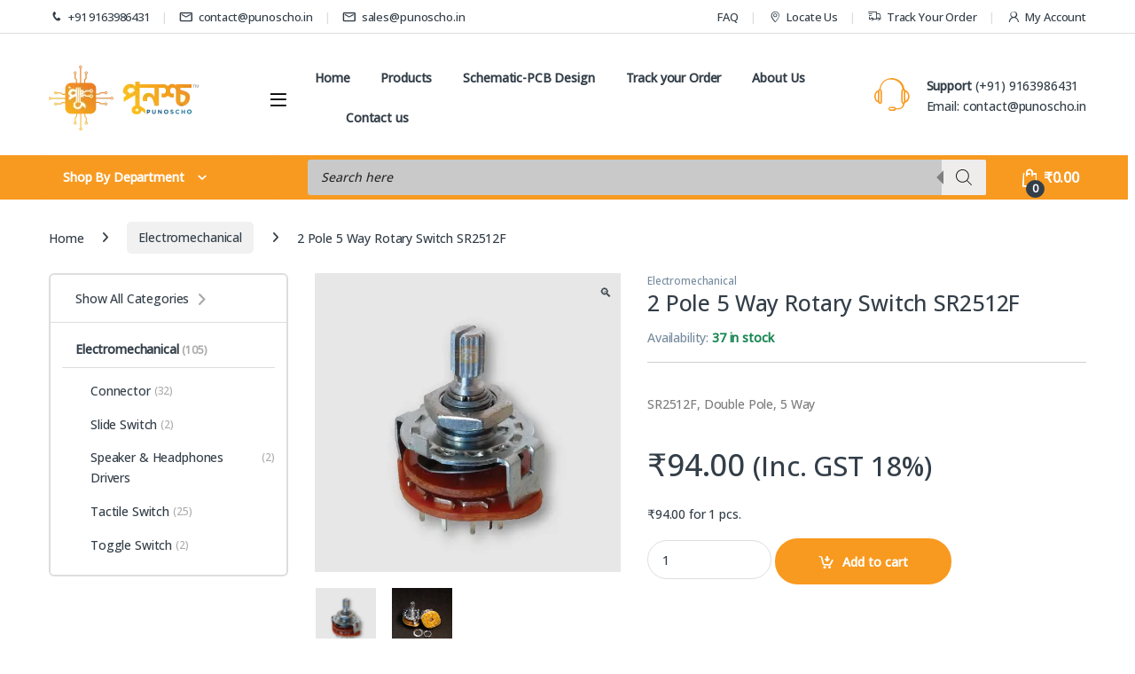

--- FILE ---
content_type: text/html; charset=UTF-8
request_url: https://punoscho.in/product/2-pole-5-way-rotary-switch-sr2512f/
body_size: 33969
content:
<!DOCTYPE html>
<html dir="ltr" lang="en-US" prefix="og: https://ogp.me/ns#">
<head>
<meta charset="UTF-8">
<meta name="viewport" content="width=device-width, initial-scale=1">
<link rel="profile" href="http://gmpg.org/xfn/11">
<link rel="pingback" href="https://punoscho.in/xmlrpc.php">

<title>2 Pole 5 Way Rotary Switch SR2512F</title>

		<!-- All in One SEO Pro 4.9.2 - aioseo.com -->
	<meta name="description" content="This is a Rotary Switch having Single Pole 5 Position or segment with 2 Pole construction. Easily configurable and long life rotary switch for durability." />
	<meta name="robots" content="max-image-preview:large" />
	<meta name="google-site-verification" content="CL4OK5EA01Tcr7_tkt-uNsHEg5YzqljYJCe0KkeUwNY" />
	<meta name="msvalidate.01" content="bb8f106562334e04a971831c550df6d3" />
	<meta name="p:domain_verify" content="51a1da32afd85a0c9b71f5295ad1cf88" />
	<meta name="yandex-verification" content="d34eb102a0b19636" />
	<link rel="canonical" href="https://punoscho.in/product/2-pole-5-way-rotary-switch-sr2512f/" />
	<meta name="generator" content="All in One SEO Pro (AIOSEO) 4.9.2" />
		<meta property="og:locale" content="en_US" />
		<meta property="og:site_name" content="Punoscho - Electronics Component Shop" />
		<meta property="og:type" content="article" />
		<meta property="og:title" content="2 Pole 5 Way Rotary Switch SR2512F" />
		<meta property="og:description" content="This is a Rotary Switch having Single Pole 5 Position or segment with 2 Pole construction. Easily configurable and long life rotary switch for durability." />
		<meta property="og:url" content="https://punoscho.in/product/2-pole-5-way-rotary-switch-sr2512f/" />
		<meta property="og:image" content="https://bunny-wp-pullzone-ufjhingbtc.b-cdn.net/wp-content/uploads/2022/10/cropped-punoscho-01-rect.png" />
		<meta property="og:image:secure_url" content="https://bunny-wp-pullzone-ufjhingbtc.b-cdn.net/wp-content/uploads/2022/10/cropped-punoscho-01-rect.png" />
		<meta property="og:image:width" content="138" />
		<meta property="og:image:height" content="53" />
		<meta property="article:published_time" content="2023-03-30T13:05:52+00:00" />
		<meta property="article:modified_time" content="2025-12-23T10:02:47+00:00" />
		<meta property="article:publisher" content="https://www.facebook.com/Punoscho.official" />
		<meta name="twitter:card" content="summary" />
		<meta name="twitter:site" content="@SouravG94830024" />
		<meta name="twitter:title" content="2 Pole 5 Way Rotary Switch SR2512F" />
		<meta name="twitter:description" content="This is a Rotary Switch having Single Pole 5 Position or segment with 2 Pole construction. Easily configurable and long life rotary switch for durability." />
		<meta name="twitter:image" content="https://bunny-wp-pullzone-ufjhingbtc.b-cdn.net/wp-content/uploads/2022/10/cropped-punoscho-01-rect.png" />
		<script type="application/ld+json" class="aioseo-schema">
			{"@context":"https:\/\/schema.org","@graph":[{"@type":"BreadcrumbList","@id":"https:\/\/punoscho.in\/product\/2-pole-5-way-rotary-switch-sr2512f\/#breadcrumblist","itemListElement":[{"@type":"ListItem","@id":"https:\/\/punoscho.in#listItem","position":1,"name":"Home","item":"https:\/\/punoscho.in","nextItem":{"@type":"ListItem","@id":"https:\/\/punoscho.in\/shop\/#listItem","name":"Shop"}},{"@type":"ListItem","@id":"https:\/\/punoscho.in\/shop\/#listItem","position":2,"name":"Shop","item":"https:\/\/punoscho.in\/shop\/","nextItem":{"@type":"ListItem","@id":"https:\/\/punoscho.in\/product-category\/electromechanical\/#listItem","name":"Electromechanical"},"previousItem":{"@type":"ListItem","@id":"https:\/\/punoscho.in#listItem","name":"Home"}},{"@type":"ListItem","@id":"https:\/\/punoscho.in\/product-category\/electromechanical\/#listItem","position":3,"name":"Electromechanical","item":"https:\/\/punoscho.in\/product-category\/electromechanical\/","nextItem":{"@type":"ListItem","@id":"https:\/\/punoscho.in\/product\/2-pole-5-way-rotary-switch-sr2512f\/#listItem","name":"2 Pole 5 Way Rotary Switch SR2512F"},"previousItem":{"@type":"ListItem","@id":"https:\/\/punoscho.in\/shop\/#listItem","name":"Shop"}},{"@type":"ListItem","@id":"https:\/\/punoscho.in\/product\/2-pole-5-way-rotary-switch-sr2512f\/#listItem","position":4,"name":"2 Pole 5 Way Rotary Switch SR2512F","previousItem":{"@type":"ListItem","@id":"https:\/\/punoscho.in\/product-category\/electromechanical\/#listItem","name":"Electromechanical"}}]},{"@type":"Organization","@id":"https:\/\/punoscho.in\/#organization","name":"Punoscho","description":"Electronics Component Shop","url":"https:\/\/punoscho.in\/","email":"contact@punoscho.in","telephone":"+919163986431","logo":{"@type":"ImageObject","url":"https:\/\/bunny-wp-pullzone-ufjhingbtc.b-cdn.net\/wp-content\/uploads\/2024\/03\/cropped-punoscho-favicon-1-e1711123047816.png","@id":"https:\/\/punoscho.in\/product\/2-pole-5-way-rotary-switch-sr2512f\/#organizationLogo","width":112,"height":112},"image":{"@id":"https:\/\/punoscho.in\/product\/2-pole-5-way-rotary-switch-sr2512f\/#organizationLogo"},"sameAs":["https:\/\/www.facebook.com\/Punoscho.official","https:\/\/twitter.com\/SouravG94830024","https:\/\/www.instagram.com\/punoscho2022\/","https:\/\/www.youtube.com\/channel\/UCsguavgaQ6t7gUJ3zt934Jg","https:\/\/in.linkedin.com\/company\/punoscho"],"address":{"@id":"https:\/\/punoscho.in\/#postaladdress","@type":"PostalAddress","streetAddress":"2\/1F, Thyackwell Road","postalCode":"711202","addressLocality":"Howrah","addressRegion":"West Bengal","addressCountry":"IN"},"taxID":"19BUVPG5656G1ZZ"},{"@type":"Product","@id":"https:\/\/punoscho.in\/product\/2-pole-5-way-rotary-switch-sr2512f\/#wooCommerceProduct","name":"2 Pole 5 Way Rotary Switch SR2512F","description":"SR2512F, Double Pole, 5 Way","url":"https:\/\/punoscho.in\/product\/2-pole-5-way-rotary-switch-sr2512f\/","sku":"PU-0310","image":{"@type":"ImageObject","url":"https:\/\/bunny-wp-pullzone-ufjhingbtc.b-cdn.net\/wp-content\/uploads\/2023\/03\/2-Pole-5-Way-Rotary-Switch-SR2512F.png","@id":"https:\/\/punoscho.in\/product\/2-pole-5-way-rotary-switch-sr2512f\/#productImage","width":545,"height":532,"caption":"2 Pole 5 Way Rotary Switch SR2512F"},"offers":{"@type":"Offer","url":"https:\/\/punoscho.in\/product\/2-pole-5-way-rotary-switch-sr2512f\/#wooCommerceOffer","price":94,"priceCurrency":"INR","category":"Electromechanical","availability":"https:\/\/schema.org\/InStock","shippingDetails":[{"@type":"OfferShippingDetails","shippingRate":{"@type":"MonetaryAmount","value":"130.00","currency":"INR"},"shippingDestination":{"@type":"DefinedRegion","addressCountry":"IN"}}],"priceSpecification":{"@type":"PriceSpecification","price":94,"priceCurrency":"INR","valueAddedTaxIncluded":"true"},"seller":{"@type":"Organization","@id":"https:\/\/punoscho.in\/#organization"}}},{"@type":"WebPage","@id":"https:\/\/punoscho.in\/product\/2-pole-5-way-rotary-switch-sr2512f\/#webpage","url":"https:\/\/punoscho.in\/product\/2-pole-5-way-rotary-switch-sr2512f\/","name":"2 Pole 5 Way Rotary Switch SR2512F","description":"This is a Rotary Switch having Single Pole 5 Position or segment with 2 Pole construction. Easily configurable and long life rotary switch for durability.","inLanguage":"en-US","isPartOf":{"@id":"https:\/\/punoscho.in\/#website"},"breadcrumb":{"@id":"https:\/\/punoscho.in\/product\/2-pole-5-way-rotary-switch-sr2512f\/#breadcrumblist"},"image":{"@type":"ImageObject","url":"https:\/\/bunny-wp-pullzone-ufjhingbtc.b-cdn.net\/wp-content\/uploads\/2023\/03\/2-Pole-5-Way-Rotary-Switch-SR2512F.png","@id":"https:\/\/punoscho.in\/product\/2-pole-5-way-rotary-switch-sr2512f\/#mainImage","width":545,"height":532,"caption":"2 Pole 5 Way Rotary Switch SR2512F"},"primaryImageOfPage":{"@id":"https:\/\/punoscho.in\/product\/2-pole-5-way-rotary-switch-sr2512f\/#mainImage"},"datePublished":"2023-03-30T18:35:52+05:30","dateModified":"2025-12-23T15:32:47+05:30"},{"@type":"WebSite","@id":"https:\/\/punoscho.in\/#website","url":"https:\/\/punoscho.in\/","name":"Punoscho","description":"Electronics Component Shop","inLanguage":"en-US","publisher":{"@id":"https:\/\/punoscho.in\/#organization"}}]}
		</script>
		<!-- All in One SEO Pro -->

<script>window._wca = window._wca || [];</script>
<link rel='dns-prefetch' href='//www.googletagmanager.com' />
<link rel='dns-prefetch' href='//stats.wp.com' />
<link rel='dns-prefetch' href='//fonts.googleapis.com' />
<link rel='preconnect' href='https://bunny-wp-pullzone-ufjhingbtc.b-cdn.net' />
<link rel='preconnect' href='https://fonts.gstatic.com' crossorigin />
<link rel="alternate" type="application/rss+xml" title="Punoscho &raquo; Feed" href="https://punoscho.in/feed/" />
<link rel="alternate" type="application/rss+xml" title="Punoscho &raquo; Comments Feed" href="https://punoscho.in/comments/feed/" />
<link rel="alternate" title="oEmbed (JSON)" type="application/json+oembed" href="https://punoscho.in/wp-json/oembed/1.0/embed?url=https%3A%2F%2Fpunoscho.in%2Fproduct%2F2-pole-5-way-rotary-switch-sr2512f%2F" />
<link rel="alternate" title="oEmbed (XML)" type="text/xml+oembed" href="https://punoscho.in/wp-json/oembed/1.0/embed?url=https%3A%2F%2Fpunoscho.in%2Fproduct%2F2-pole-5-way-rotary-switch-sr2512f%2F&#038;format=xml" />
<style id='wp-img-auto-sizes-contain-inline-css' type='text/css'>
img:is([sizes=auto i],[sizes^="auto," i]){contain-intrinsic-size:3000px 1500px}
/*# sourceURL=wp-img-auto-sizes-contain-inline-css */
</style>
<style id='wp-block-library-inline-css' type='text/css'>
:root{--wp-block-synced-color:#7a00df;--wp-block-synced-color--rgb:122,0,223;--wp-bound-block-color:var(--wp-block-synced-color);--wp-editor-canvas-background:#ddd;--wp-admin-theme-color:#007cba;--wp-admin-theme-color--rgb:0,124,186;--wp-admin-theme-color-darker-10:#006ba1;--wp-admin-theme-color-darker-10--rgb:0,107,160.5;--wp-admin-theme-color-darker-20:#005a87;--wp-admin-theme-color-darker-20--rgb:0,90,135;--wp-admin-border-width-focus:2px}@media (min-resolution:192dpi){:root{--wp-admin-border-width-focus:1.5px}}.wp-element-button{cursor:pointer}:root .has-very-light-gray-background-color{background-color:#eee}:root .has-very-dark-gray-background-color{background-color:#313131}:root .has-very-light-gray-color{color:#eee}:root .has-very-dark-gray-color{color:#313131}:root .has-vivid-green-cyan-to-vivid-cyan-blue-gradient-background{background:linear-gradient(135deg,#00d084,#0693e3)}:root .has-purple-crush-gradient-background{background:linear-gradient(135deg,#34e2e4,#4721fb 50%,#ab1dfe)}:root .has-hazy-dawn-gradient-background{background:linear-gradient(135deg,#faaca8,#dad0ec)}:root .has-subdued-olive-gradient-background{background:linear-gradient(135deg,#fafae1,#67a671)}:root .has-atomic-cream-gradient-background{background:linear-gradient(135deg,#fdd79a,#004a59)}:root .has-nightshade-gradient-background{background:linear-gradient(135deg,#330968,#31cdcf)}:root .has-midnight-gradient-background{background:linear-gradient(135deg,#020381,#2874fc)}:root{--wp--preset--font-size--normal:16px;--wp--preset--font-size--huge:42px}.has-regular-font-size{font-size:1em}.has-larger-font-size{font-size:2.625em}.has-normal-font-size{font-size:var(--wp--preset--font-size--normal)}.has-huge-font-size{font-size:var(--wp--preset--font-size--huge)}.has-text-align-center{text-align:center}.has-text-align-left{text-align:left}.has-text-align-right{text-align:right}.has-fit-text{white-space:nowrap!important}#end-resizable-editor-section{display:none}.aligncenter{clear:both}.items-justified-left{justify-content:flex-start}.items-justified-center{justify-content:center}.items-justified-right{justify-content:flex-end}.items-justified-space-between{justify-content:space-between}.screen-reader-text{border:0;clip-path:inset(50%);height:1px;margin:-1px;overflow:hidden;padding:0;position:absolute;width:1px;word-wrap:normal!important}.screen-reader-text:focus{background-color:#ddd;clip-path:none;color:#444;display:block;font-size:1em;height:auto;left:5px;line-height:normal;padding:15px 23px 14px;text-decoration:none;top:5px;width:auto;z-index:100000}html :where(.has-border-color){border-style:solid}html :where([style*=border-top-color]){border-top-style:solid}html :where([style*=border-right-color]){border-right-style:solid}html :where([style*=border-bottom-color]){border-bottom-style:solid}html :where([style*=border-left-color]){border-left-style:solid}html :where([style*=border-width]){border-style:solid}html :where([style*=border-top-width]){border-top-style:solid}html :where([style*=border-right-width]){border-right-style:solid}html :where([style*=border-bottom-width]){border-bottom-style:solid}html :where([style*=border-left-width]){border-left-style:solid}html :where(img[class*=wp-image-]){height:auto;max-width:100%}:where(figure){margin:0 0 1em}html :where(.is-position-sticky){--wp-admin--admin-bar--position-offset:var(--wp-admin--admin-bar--height,0px)}@media screen and (max-width:600px){html :where(.is-position-sticky){--wp-admin--admin-bar--position-offset:0px}}

/*# sourceURL=wp-block-library-inline-css */
</style><style id='global-styles-inline-css' type='text/css'>
:root{--wp--preset--aspect-ratio--square: 1;--wp--preset--aspect-ratio--4-3: 4/3;--wp--preset--aspect-ratio--3-4: 3/4;--wp--preset--aspect-ratio--3-2: 3/2;--wp--preset--aspect-ratio--2-3: 2/3;--wp--preset--aspect-ratio--16-9: 16/9;--wp--preset--aspect-ratio--9-16: 9/16;--wp--preset--color--black: #000000;--wp--preset--color--cyan-bluish-gray: #abb8c3;--wp--preset--color--white: #ffffff;--wp--preset--color--pale-pink: #f78da7;--wp--preset--color--vivid-red: #cf2e2e;--wp--preset--color--luminous-vivid-orange: #ff6900;--wp--preset--color--luminous-vivid-amber: #fcb900;--wp--preset--color--light-green-cyan: #7bdcb5;--wp--preset--color--vivid-green-cyan: #00d084;--wp--preset--color--pale-cyan-blue: #8ed1fc;--wp--preset--color--vivid-cyan-blue: #0693e3;--wp--preset--color--vivid-purple: #9b51e0;--wp--preset--gradient--vivid-cyan-blue-to-vivid-purple: linear-gradient(135deg,rgb(6,147,227) 0%,rgb(155,81,224) 100%);--wp--preset--gradient--light-green-cyan-to-vivid-green-cyan: linear-gradient(135deg,rgb(122,220,180) 0%,rgb(0,208,130) 100%);--wp--preset--gradient--luminous-vivid-amber-to-luminous-vivid-orange: linear-gradient(135deg,rgb(252,185,0) 0%,rgb(255,105,0) 100%);--wp--preset--gradient--luminous-vivid-orange-to-vivid-red: linear-gradient(135deg,rgb(255,105,0) 0%,rgb(207,46,46) 100%);--wp--preset--gradient--very-light-gray-to-cyan-bluish-gray: linear-gradient(135deg,rgb(238,238,238) 0%,rgb(169,184,195) 100%);--wp--preset--gradient--cool-to-warm-spectrum: linear-gradient(135deg,rgb(74,234,220) 0%,rgb(151,120,209) 20%,rgb(207,42,186) 40%,rgb(238,44,130) 60%,rgb(251,105,98) 80%,rgb(254,248,76) 100%);--wp--preset--gradient--blush-light-purple: linear-gradient(135deg,rgb(255,206,236) 0%,rgb(152,150,240) 100%);--wp--preset--gradient--blush-bordeaux: linear-gradient(135deg,rgb(254,205,165) 0%,rgb(254,45,45) 50%,rgb(107,0,62) 100%);--wp--preset--gradient--luminous-dusk: linear-gradient(135deg,rgb(255,203,112) 0%,rgb(199,81,192) 50%,rgb(65,88,208) 100%);--wp--preset--gradient--pale-ocean: linear-gradient(135deg,rgb(255,245,203) 0%,rgb(182,227,212) 50%,rgb(51,167,181) 100%);--wp--preset--gradient--electric-grass: linear-gradient(135deg,rgb(202,248,128) 0%,rgb(113,206,126) 100%);--wp--preset--gradient--midnight: linear-gradient(135deg,rgb(2,3,129) 0%,rgb(40,116,252) 100%);--wp--preset--font-size--small: 13px;--wp--preset--font-size--medium: 20px;--wp--preset--font-size--large: 36px;--wp--preset--font-size--x-large: 42px;--wp--preset--spacing--20: 0.44rem;--wp--preset--spacing--30: 0.67rem;--wp--preset--spacing--40: 1rem;--wp--preset--spacing--50: 1.5rem;--wp--preset--spacing--60: 2.25rem;--wp--preset--spacing--70: 3.38rem;--wp--preset--spacing--80: 5.06rem;--wp--preset--shadow--natural: 6px 6px 9px rgba(0, 0, 0, 0.2);--wp--preset--shadow--deep: 12px 12px 50px rgba(0, 0, 0, 0.4);--wp--preset--shadow--sharp: 6px 6px 0px rgba(0, 0, 0, 0.2);--wp--preset--shadow--outlined: 6px 6px 0px -3px rgb(255, 255, 255), 6px 6px rgb(0, 0, 0);--wp--preset--shadow--crisp: 6px 6px 0px rgb(0, 0, 0);}:where(.is-layout-flex){gap: 0.5em;}:where(.is-layout-grid){gap: 0.5em;}body .is-layout-flex{display: flex;}.is-layout-flex{flex-wrap: wrap;align-items: center;}.is-layout-flex > :is(*, div){margin: 0;}body .is-layout-grid{display: grid;}.is-layout-grid > :is(*, div){margin: 0;}:where(.wp-block-columns.is-layout-flex){gap: 2em;}:where(.wp-block-columns.is-layout-grid){gap: 2em;}:where(.wp-block-post-template.is-layout-flex){gap: 1.25em;}:where(.wp-block-post-template.is-layout-grid){gap: 1.25em;}.has-black-color{color: var(--wp--preset--color--black) !important;}.has-cyan-bluish-gray-color{color: var(--wp--preset--color--cyan-bluish-gray) !important;}.has-white-color{color: var(--wp--preset--color--white) !important;}.has-pale-pink-color{color: var(--wp--preset--color--pale-pink) !important;}.has-vivid-red-color{color: var(--wp--preset--color--vivid-red) !important;}.has-luminous-vivid-orange-color{color: var(--wp--preset--color--luminous-vivid-orange) !important;}.has-luminous-vivid-amber-color{color: var(--wp--preset--color--luminous-vivid-amber) !important;}.has-light-green-cyan-color{color: var(--wp--preset--color--light-green-cyan) !important;}.has-vivid-green-cyan-color{color: var(--wp--preset--color--vivid-green-cyan) !important;}.has-pale-cyan-blue-color{color: var(--wp--preset--color--pale-cyan-blue) !important;}.has-vivid-cyan-blue-color{color: var(--wp--preset--color--vivid-cyan-blue) !important;}.has-vivid-purple-color{color: var(--wp--preset--color--vivid-purple) !important;}.has-black-background-color{background-color: var(--wp--preset--color--black) !important;}.has-cyan-bluish-gray-background-color{background-color: var(--wp--preset--color--cyan-bluish-gray) !important;}.has-white-background-color{background-color: var(--wp--preset--color--white) !important;}.has-pale-pink-background-color{background-color: var(--wp--preset--color--pale-pink) !important;}.has-vivid-red-background-color{background-color: var(--wp--preset--color--vivid-red) !important;}.has-luminous-vivid-orange-background-color{background-color: var(--wp--preset--color--luminous-vivid-orange) !important;}.has-luminous-vivid-amber-background-color{background-color: var(--wp--preset--color--luminous-vivid-amber) !important;}.has-light-green-cyan-background-color{background-color: var(--wp--preset--color--light-green-cyan) !important;}.has-vivid-green-cyan-background-color{background-color: var(--wp--preset--color--vivid-green-cyan) !important;}.has-pale-cyan-blue-background-color{background-color: var(--wp--preset--color--pale-cyan-blue) !important;}.has-vivid-cyan-blue-background-color{background-color: var(--wp--preset--color--vivid-cyan-blue) !important;}.has-vivid-purple-background-color{background-color: var(--wp--preset--color--vivid-purple) !important;}.has-black-border-color{border-color: var(--wp--preset--color--black) !important;}.has-cyan-bluish-gray-border-color{border-color: var(--wp--preset--color--cyan-bluish-gray) !important;}.has-white-border-color{border-color: var(--wp--preset--color--white) !important;}.has-pale-pink-border-color{border-color: var(--wp--preset--color--pale-pink) !important;}.has-vivid-red-border-color{border-color: var(--wp--preset--color--vivid-red) !important;}.has-luminous-vivid-orange-border-color{border-color: var(--wp--preset--color--luminous-vivid-orange) !important;}.has-luminous-vivid-amber-border-color{border-color: var(--wp--preset--color--luminous-vivid-amber) !important;}.has-light-green-cyan-border-color{border-color: var(--wp--preset--color--light-green-cyan) !important;}.has-vivid-green-cyan-border-color{border-color: var(--wp--preset--color--vivid-green-cyan) !important;}.has-pale-cyan-blue-border-color{border-color: var(--wp--preset--color--pale-cyan-blue) !important;}.has-vivid-cyan-blue-border-color{border-color: var(--wp--preset--color--vivid-cyan-blue) !important;}.has-vivid-purple-border-color{border-color: var(--wp--preset--color--vivid-purple) !important;}.has-vivid-cyan-blue-to-vivid-purple-gradient-background{background: var(--wp--preset--gradient--vivid-cyan-blue-to-vivid-purple) !important;}.has-light-green-cyan-to-vivid-green-cyan-gradient-background{background: var(--wp--preset--gradient--light-green-cyan-to-vivid-green-cyan) !important;}.has-luminous-vivid-amber-to-luminous-vivid-orange-gradient-background{background: var(--wp--preset--gradient--luminous-vivid-amber-to-luminous-vivid-orange) !important;}.has-luminous-vivid-orange-to-vivid-red-gradient-background{background: var(--wp--preset--gradient--luminous-vivid-orange-to-vivid-red) !important;}.has-very-light-gray-to-cyan-bluish-gray-gradient-background{background: var(--wp--preset--gradient--very-light-gray-to-cyan-bluish-gray) !important;}.has-cool-to-warm-spectrum-gradient-background{background: var(--wp--preset--gradient--cool-to-warm-spectrum) !important;}.has-blush-light-purple-gradient-background{background: var(--wp--preset--gradient--blush-light-purple) !important;}.has-blush-bordeaux-gradient-background{background: var(--wp--preset--gradient--blush-bordeaux) !important;}.has-luminous-dusk-gradient-background{background: var(--wp--preset--gradient--luminous-dusk) !important;}.has-pale-ocean-gradient-background{background: var(--wp--preset--gradient--pale-ocean) !important;}.has-electric-grass-gradient-background{background: var(--wp--preset--gradient--electric-grass) !important;}.has-midnight-gradient-background{background: var(--wp--preset--gradient--midnight) !important;}.has-small-font-size{font-size: var(--wp--preset--font-size--small) !important;}.has-medium-font-size{font-size: var(--wp--preset--font-size--medium) !important;}.has-large-font-size{font-size: var(--wp--preset--font-size--large) !important;}.has-x-large-font-size{font-size: var(--wp--preset--font-size--x-large) !important;}
/*# sourceURL=global-styles-inline-css */
</style>

<style id='classic-theme-styles-inline-css' type='text/css'>
/*! This file is auto-generated */
.wp-block-button__link{color:#fff;background-color:#32373c;border-radius:9999px;box-shadow:none;text-decoration:none;padding:calc(.667em + 2px) calc(1.333em + 2px);font-size:1.125em}.wp-block-file__button{background:#32373c;color:#fff;text-decoration:none}
/*# sourceURL=/wp-includes/css/classic-themes.min.css */
</style>
<style id='woocommerce-inline-inline-css' type='text/css'>
.woocommerce form .form-row .required { visibility: visible; }
/*# sourceURL=woocommerce-inline-inline-css */
</style>
<link rel='stylesheet' id='wpo_min-header-0-css' href='https://punoscho.in/wp-content/cache/wpo-minify/1764414516/assets/wpo-minify-header-1e346410.min.css' type='text/css' media='all' />
<!--n2css--><!--n2js--><script type="text/javascript" id="woocommerce-google-analytics-integration-gtag-js-after">
/* <![CDATA[ */
/* Google Analytics for WooCommerce (gtag.js) */
					window.dataLayer = window.dataLayer || [];
					function gtag(){dataLayer.push(arguments);}
					// Set up default consent state.
					for ( const mode of [{"analytics_storage":"denied","ad_storage":"denied","ad_user_data":"denied","ad_personalization":"denied","region":["AT","BE","BG","HR","CY","CZ","DK","EE","FI","FR","DE","GR","HU","IS","IE","IT","LV","LI","LT","LU","MT","NL","NO","PL","PT","RO","SK","SI","ES","SE","GB","CH"]}] || [] ) {
						gtag( "consent", "default", { "wait_for_update": 500, ...mode } );
					}
					gtag("js", new Date());
					gtag("set", "developer_id.dOGY3NW", true);
					gtag("config", "G-Y6NRBP2FGC", {"track_404":true,"allow_google_signals":true,"logged_in":false,"linker":{"domains":[],"allow_incoming":false},"custom_map":{"dimension1":"logged_in"}});
//# sourceURL=woocommerce-google-analytics-integration-gtag-js-after
/* ]]> */
</script>
<script type="text/javascript" src="https://bunny-wp-pullzone-ufjhingbtc.b-cdn.net/wp-includes/js/jquery/jquery.min.js" id="jquery-core-js"></script>
<script type="text/javascript" src="https://bunny-wp-pullzone-ufjhingbtc.b-cdn.net/wp-includes/js/jquery/jquery-migrate.min.js" id="jquery-migrate-js"></script>
<script type="text/javascript" src="https://punoscho.in/wp-content/cache/wpo-minify/1764414516/assets/wpo-minify-header-jqueryshipsy-econnect1749303922.min.js" id="wpo_min-header-3-js"></script>
<script type="text/javascript" src="https://punoscho.in/wp-content/plugins/woocommerce/assets/js/jquery-blockui/jquery.blockUI.min.js" id="wc-jquery-blockui-js" data-wp-strategy="defer"></script>
<script type="text/javascript" src="https://punoscho.in/wp-content/plugins/woocommerce/assets/js/zoom/jquery.zoom.min.js" id="wc-zoom-js" defer="defer" data-wp-strategy="defer"></script>
<script type="text/javascript" src="https://punoscho.in/wp-content/plugins/woocommerce/assets/js/flexslider/jquery.flexslider.min.js" id="wc-flexslider-js" defer="defer" data-wp-strategy="defer"></script>
<script type="text/javascript" src="https://punoscho.in/wp-content/plugins/woocommerce/assets/js/photoswipe/photoswipe.min.js" id="wc-photoswipe-js" defer="defer" data-wp-strategy="defer"></script>
<script type="text/javascript" src="https://punoscho.in/wp-content/plugins/woocommerce/assets/js/photoswipe/photoswipe-ui-default.min.js" id="wc-photoswipe-ui-default-js" defer="defer" data-wp-strategy="defer"></script>
<script type="text/javascript" id="wc-single-product-js-extra">
/* <![CDATA[ */
var wc_single_product_params = {"i18n_required_rating_text":"Please select a rating","i18n_rating_options":["1 of 5 stars","2 of 5 stars","3 of 5 stars","4 of 5 stars","5 of 5 stars"],"i18n_product_gallery_trigger_text":"View full-screen image gallery","review_rating_required":"yes","flexslider":{"rtl":false,"animation":"slide","smoothHeight":true,"directionNav":false,"controlNav":true,"slideshow":false,"animationSpeed":500,"animationLoop":false,"allowOneSlide":false},"zoom_enabled":"1","zoom_options":[],"photoswipe_enabled":"1","photoswipe_options":{"shareEl":false,"closeOnScroll":false,"history":false,"hideAnimationDuration":0,"showAnimationDuration":0},"flexslider_enabled":"1"};
//# sourceURL=wc-single-product-js-extra
/* ]]> */
</script>
<script type="text/javascript" src="https://punoscho.in/wp-content/plugins/woocommerce/assets/js/frontend/single-product.min.js" id="wc-single-product-js" defer="defer" data-wp-strategy="defer"></script>
<script type="text/javascript" src="https://punoscho.in/wp-content/plugins/woocommerce/assets/js/js-cookie/js.cookie.min.js" id="wc-js-cookie-js" defer="defer" data-wp-strategy="defer"></script>
<script type="text/javascript" id="woocommerce-js-extra">
/* <![CDATA[ */
var woocommerce_params = {"ajax_url":"/wp-admin/admin-ajax.php","wc_ajax_url":"/?wc-ajax=%%endpoint%%","i18n_password_show":"Show password","i18n_password_hide":"Hide password"};
//# sourceURL=woocommerce-js-extra
/* ]]> */
</script>
<script type="text/javascript" src="https://punoscho.in/wp-content/plugins/woocommerce/assets/js/frontend/woocommerce.min.js" id="woocommerce-js" defer="defer" data-wp-strategy="defer"></script>
<script type="text/javascript" id="wpo_min-header-13-js-extra">
/* <![CDATA[ */
var wc_add_to_cart_params = {"ajax_url":"/wp-admin/admin-ajax.php","wc_ajax_url":"/?wc-ajax=%%endpoint%%","i18n_view_cart":"View cart","cart_url":"https://punoscho.in/cart/","is_cart":"","cart_redirect_after_add":"no"};
//# sourceURL=wpo_min-header-13-js-extra
/* ]]> */
</script>
<script type="text/javascript" src="https://punoscho.in/wp-content/cache/wpo-minify/1764414516/assets/wpo-minify-header-wc-add-to-cartvc_woocommerce-add-to-cart-js1700988730.min.js" id="wpo_min-header-13-js"></script>
<script type="text/javascript" src="https://punoscho.in/wp-content/cache/wpo-minify/1764414516/assets/wpo-minify-header-grw-public-main-js1764414469.min.js" id="wpo_min-header-14-js"></script>
<script type="text/javascript" id="wc-cart-fragments-js-extra">
/* <![CDATA[ */
var wc_cart_fragments_params = {"ajax_url":"/wp-admin/admin-ajax.php","wc_ajax_url":"/?wc-ajax=%%endpoint%%","cart_hash_key":"wc_cart_hash_a7648c6d994d1a7292919216216ce5fd","fragment_name":"wc_fragments_a7648c6d994d1a7292919216216ce5fd","request_timeout":"5000"};
//# sourceURL=wc-cart-fragments-js-extra
/* ]]> */
</script>
<script type="text/javascript" src="https://punoscho.in/wp-content/plugins/woocommerce/assets/js/frontend/cart-fragments.min.js" id="wc-cart-fragments-js" defer="defer" data-wp-strategy="defer"></script>
<script type="text/javascript" src="https://stats.wp.com/s-202552.js" id="woocommerce-analytics-js" defer="defer" data-wp-strategy="defer"></script>
<script></script><link rel="https://api.w.org/" href="https://punoscho.in/wp-json/" /><link rel="alternate" title="JSON" type="application/json" href="https://punoscho.in/wp-json/wp/v2/product/7858" /><link rel="EditURI" type="application/rsd+xml" title="RSD" href="https://punoscho.in/xmlrpc.php?rsd" />
<meta name="generator" content="WordPress 6.9" />
<meta name="generator" content="WooCommerce 10.4.3" />
<link rel='shortlink' href='https://punoscho.in/?p=7858' />
<meta name="generator" content="Redux 4.5.9" /><!-- Starting: Conversion Tracking for WooCommerce (https://wordpress.org/plugins/woocommerce-conversion-tracking/) -->
        <script async src="https://punoscho.in/wp-content/uploads/caos/bde2c858.js?id=AW-11057097204"></script>
        <script>
            window.dataLayer = window.dataLayer || [];
            function gtag(){dataLayer.push(arguments)};
            gtag('js', new Date());

            gtag('config', 'AW-11057097204');
        </script>
        <!-- End: Conversion Tracking for WooCommerce Codes -->
	<style>img#wpstats{display:none}</style>
				<style>
			.dgwt-wcas-ico-magnifier,.dgwt-wcas-ico-magnifier-handler{max-width:20px}.dgwt-wcas-search-wrapp .dgwt-wcas-sf-wrapp input[type=search].dgwt-wcas-search-input,.dgwt-wcas-search-wrapp .dgwt-wcas-sf-wrapp input[type=search].dgwt-wcas-search-input:hover,.dgwt-wcas-search-wrapp .dgwt-wcas-sf-wrapp input[type=search].dgwt-wcas-search-input:focus{background-color:#c9c9c9;color:#0f0f0f;border-color:#7a7a7a}.dgwt-wcas-sf-wrapp input[type=search].dgwt-wcas-search-input::placeholder{color:#0f0f0f;opacity:.3}.dgwt-wcas-sf-wrapp input[type=search].dgwt-wcas-search-input::-webkit-input-placeholder{color:#0f0f0f;opacity:.3}.dgwt-wcas-sf-wrapp input[type=search].dgwt-wcas-search-input:-moz-placeholder{color:#0f0f0f;opacity:.3}.dgwt-wcas-sf-wrapp input[type=search].dgwt-wcas-search-input::-moz-placeholder{color:#0f0f0f;opacity:.3}.dgwt-wcas-sf-wrapp input[type=search].dgwt-wcas-search-input:-ms-input-placeholder{color:#0f0f0f}.dgwt-wcas-no-submit.dgwt-wcas-search-wrapp .dgwt-wcas-ico-magnifier path,.dgwt-wcas-search-wrapp .dgwt-wcas-close path{fill:#0f0f0f}.dgwt-wcas-loader-circular-path{stroke:#0f0f0f}.dgwt-wcas-preloader{opacity:.6}.dgwt-wcas-search-wrapp .dgwt-wcas-sf-wrapp .dgwt-wcas-search-submit::before{border-color:transparent #7f7f7f}.dgwt-wcas-search-wrapp .dgwt-wcas-sf-wrapp .dgwt-wcas-search-submit:hover::before,.dgwt-wcas-search-wrapp .dgwt-wcas-sf-wrapp .dgwt-wcas-search-submit:focus::before{border-right-color:#7f7f7f}.dgwt-wcas-search-wrapp .dgwt-wcas-sf-wrapp .dgwt-wcas-search-submit,.dgwt-wcas-om-bar .dgwt-wcas-om-return{background-color:#7f7f7f;color:#1c1c1c}.dgwt-wcas-search-wrapp .dgwt-wcas-ico-magnifier,.dgwt-wcas-search-wrapp .dgwt-wcas-sf-wrapp .dgwt-wcas-search-submit svg path,.dgwt-wcas-om-bar .dgwt-wcas-om-return svg path{fill:#1c1c1c}		</style>
		<!-- Google site verification - Google for WooCommerce -->
<meta name="google-site-verification" content="ax2Y6HJg1bDm96_desxfW0ge9-OUN-JUliMUcRceBDU" />
	<noscript><style>.woocommerce-product-gallery{ opacity: 1 !important; }</style></noscript>
	<meta name="generator" content="Powered by WPBakery Page Builder - drag and drop page builder for WordPress."/>
<link rel="icon" href="https://bunny-wp-pullzone-ufjhingbtc.b-cdn.net/wp-content/uploads/2024/03/cropped-punoscho-favicon-1-1-32x32.png" sizes="32x32" />
<link rel="icon" href="https://bunny-wp-pullzone-ufjhingbtc.b-cdn.net/wp-content/uploads/2024/03/cropped-punoscho-favicon-1-1-192x192.png" sizes="192x192" />
<link rel="apple-touch-icon" href="https://bunny-wp-pullzone-ufjhingbtc.b-cdn.net/wp-content/uploads/2024/03/cropped-punoscho-favicon-1-1-180x180.png" />
<meta name="msapplication-TileImage" content="https://bunny-wp-pullzone-ufjhingbtc.b-cdn.net/wp-content/uploads/2024/03/cropped-punoscho-favicon-1-1-270x270.png" />
			<style type="text/css">

				h1, .h1,
				h2, .h2,
				h3, .h3,
				h4, .h4,
				h5, .h5,
				h6, .h6{
					font-family: Open Sans !important;
					font-weight: 500 !important;
				}

				body {
					font-family: Open Sans !important;
				}

			</style>
					<style type="text/css" id="wp-custom-css">
			.dgwt-wcas-sf-wrapp input[type="search"].dgwt-wcas-search-input::placeholder {
    opacity: 0.8!important;
    color:black!important
}

.dgwt-wcas-sf-wrapp input[type="search"].dgwt-wcas-search-input::-webkit-input-placeholder {
   opacity: 0.8!important;
    color:black!important
}

.dgwt-wcas-sf-wrapp input[type="search"].dgwt-wcas-search-input:-moz-placeholder {
    opacity: 0.8!important;
    color:black!important
}

.dgwt-wcas-sf-wrapp input[type="search"].dgwt-wcas-search-input::-moz-placeholder {
    opacity: 0.8!important;
    color:black!important
}

.dgwt-wcas-sf-wrapp input[type="search"].dgwt-wcas-search-input:-ms-input-placeholder {
    opacity: 0.8!important;
    color:black!important
}

.dgwt-wcas-ico-magnifier, .dgwt-wcas-ico-magnifier-handler {
    font-size: 18px;
    line-height: 18px;
    height: 18px;
}		</style>
		<noscript><style> .wpb_animate_when_almost_visible { opacity: 1; }</style></noscript><link rel='stylesheet' id='redux-custom-fonts-css' href='//punoscho.in/wp-content/uploads/redux/custom-fonts/fonts.css' type='text/css' media='all' />
<link rel='stylesheet' id='wpo_min-footer-0-css' href='https://punoscho.in/wp-content/cache/wpo-minify/1764414516/assets/wpo-minify-footer-f22819ed.min.css' type='text/css' media='all' />
</head>

<body class="wp-singular product-template-default single single-product postid-7858 wp-custom-logo wp-theme-electro theme-electro woocommerce woocommerce-page woocommerce-no-js left-sidebar normal wpb-js-composer js-comp-ver-7.2 vc_responsive">
    <div class="off-canvas-wrapper w-100 position-relative">
<div id="page" class="hfeed site">
    		<a class="skip-link screen-reader-text visually-hidden" href="#site-navigation">Skip to navigation</a>
		<a class="skip-link screen-reader-text visually-hidden" href="#content">Skip to content</a>
		
			
		<div class="top-bar hidden-lg-down d-none d-xl-block">
			<div class="container clearfix">
			<ul id="menu-top-bar-left" class="nav nav-inline float-start electro-animate-dropdown flip"><li id="menu-item-5200" class="menu-item menu-item-type-custom menu-item-object-custom menu-item-5200"><a title="+91 9163986431" href="#"><i class="ec ec-phone"></i>+91 9163986431</a></li>
<li id="menu-item-5530" class="menu-item menu-item-type-custom menu-item-object-custom menu-item-5530"><a title="contact@punoscho.in" href="#"><i class="ec ec-mail"></i>contact@punoscho.in</a></li>
<li id="menu-item-5918" class="menu-item menu-item-type-custom menu-item-object-custom menu-item-5918"><a title="sales@punoscho.in" href="#"><i class="ec ec-mail"></i>sales@punoscho.in</a></li>
</ul><ul id="menu-top-bar-right" class="nav nav-inline float-end electro-animate-dropdown flip"><li id="menu-item-8964" class="menu-item menu-item-type-post_type menu-item-object-page menu-item-8964"><a title="FAQ" href="https://punoscho.in/faq/">FAQ</a></li>
<li id="menu-item-3234" class="menu-item menu-item-type-custom menu-item-object-custom menu-item-3234"><a title="Locate Us" target="_blank" href="https://goo.gl/maps/JvxeXXMBsEt4Tmjc8"><i class="ec ec-map-pointer"></i>Locate Us</a></li>
<li id="menu-item-5238" class="menu-item menu-item-type-post_type menu-item-object-page menu-item-5238"><a title="Track Your Order" target="_blank" href="https://punoscho.in/track-your-order/"><i class="ec ec-transport"></i>Track Your Order</a></li>
<li id="menu-item-5233" class="menu-item menu-item-type-post_type menu-item-object-page menu-item-5233"><a title="My Account" href="https://punoscho.in/my-account/"><i class="ec ec-user"></i>My Account</a></li>
</ul>			</div>
		</div><!-- /.top-bar -->

			
    
    <header id="masthead" class="header-v2 stick-this site-header">
        <div class="container hidden-lg-down d-none d-xl-block">
            <div class="masthead row align-items-center">
				<div class="header-logo-area d-flex justify-content-between align-items-center">
		<a href="https://punoscho.in/" class="custom-logo-link" rel="home"><img width="170" height="76" src="https://bunny-wp-pullzone-ufjhingbtc.b-cdn.net/wp-content/uploads/2023/06/cropped-punoscho.in-final-logo-02-e1686929709303.png" class="custom-logo" alt="Punoscho electronics component shop for the pcb and schematic design and electronics components" decoding="async" srcset="https://bunny-wp-pullzone-ufjhingbtc.b-cdn.net/wp-content/uploads/2023/06/cropped-punoscho.in-final-logo-02-e1686929709303.png 170w, https://bunny-wp-pullzone-ufjhingbtc.b-cdn.net/wp-content/uploads/2023/06/cropped-punoscho.in-final-logo-02-e1686929709303-64x29.png 64w" sizes="(max-width: 170px) 100vw, 170px" /></a>		<div class="off-canvas-navigation-wrapper ">
			<div class="off-canvas-navbar-toggle-buttons clearfix">
				<button class="navbar-toggler navbar-toggle-hamburger " type="button">
					<i class="ec ec-menu"></i>
				</button>
				<button class="navbar-toggler navbar-toggle-close " type="button">
					<i class="ec ec-close-remove"></i>
				</button>
			</div>

			<div class="off-canvas-navigation
							 light" id="default-oc-header">
				<ul id="menu-main-menu" class="nav nav-inline yamm"><li id="menu-item-6065" class="menu-item menu-item-type-post_type menu-item-object-page menu-item-home menu-item-6065"><a title="Home" href="https://punoscho.in/">Home</a></li>
<li id="menu-item-6073" class="menu-item menu-item-type-post_type menu-item-object-page current_page_parent menu-item-6073"><a title="Products" href="https://punoscho.in/shop/">Products</a></li>
<li id="menu-item-7565" class="menu-item menu-item-type-post_type menu-item-object-page menu-item-7565"><a title="Schematic-PCB Design" href="https://punoscho.in/pcb-design/">Schematic-PCB Design</a></li>
<li id="menu-item-6335" class="menu-item menu-item-type-post_type menu-item-object-page menu-item-6335"><a title="Track your Order" target="_blank" href="https://punoscho.in/track-your-order/">Track your Order</a></li>
<li id="menu-item-6339" class="menu-item menu-item-type-post_type menu-item-object-page menu-item-6339"><a title="About Us" href="https://punoscho.in/about-us/">About Us</a></li>
<li id="menu-item-6337" class="menu-item menu-item-type-post_type menu-item-object-page menu-item-6337"><a title="Contact us" href="https://punoscho.in/contact-us/">Contact us</a></li>
</ul>			</div>
		</div>
				</div>
		<div class="primary-nav-menu col position-relative electro-animate-dropdown"><ul id="menu-main-menu-1" class="nav nav-inline yamm"><li id="menu-item-6065" class="menu-item menu-item-type-post_type menu-item-object-page menu-item-home menu-item-6065"><a title="Home" href="https://punoscho.in/">Home</a></li>
<li id="menu-item-6073" class="menu-item menu-item-type-post_type menu-item-object-page current_page_parent menu-item-6073"><a title="Products" href="https://punoscho.in/shop/">Products</a></li>
<li id="menu-item-7565" class="menu-item menu-item-type-post_type menu-item-object-page menu-item-7565"><a title="Schematic-PCB Design" href="https://punoscho.in/pcb-design/">Schematic-PCB Design</a></li>
<li id="menu-item-6335" class="menu-item menu-item-type-post_type menu-item-object-page menu-item-6335"><a title="Track your Order" target="_blank" href="https://punoscho.in/track-your-order/">Track your Order</a></li>
<li id="menu-item-6339" class="menu-item menu-item-type-post_type menu-item-object-page menu-item-6339"><a title="About Us" href="https://punoscho.in/about-us/">About Us</a></li>
<li id="menu-item-6337" class="menu-item menu-item-type-post_type menu-item-object-page menu-item-6337"><a title="Contact us" href="https://punoscho.in/contact-us/">Contact us</a></li>
</ul></div>		<div class="header-support col-3">
			<div class="header-support-inner">
				<div class="support-icon">
					<i class="ec ec-support"></i>
				</div>
				<div class="support-info">
					<div class="support-number"><strong>Support</strong> (+91) 9163986431</div>
					<div class="support-email">Email: contact@punoscho.in</div>
				</div>
			</div>
		</div>
					</div>
				<div class="electro-navbar">
			<div class="container">
				<div class="electro-navbar-inner row">
						<div class="departments-menu-v2">
			<div class="dropdown 
			">
				<a href="#" class="departments-menu-v2-title" 
									data-bs-toggle="dropdown">
					<span>Shop By Department<i class="departments-menu-v2-icon ec ec-arrow-down-search"></i></span>
				</a>
				<ul id="menu-vertical-menu" class="dropdown-menu yamm"><li id="menu-item-5995" class="highlight menu-item menu-item-type-taxonomy menu-item-object-product_cat menu-item-5995"><a title="Active Components" href="https://punoscho.in/product-category/active-components/">Active Components</a></li>
<li id="menu-item-6000" class="highlight menu-item menu-item-type-taxonomy menu-item-object-product_cat menu-item-6000"><a title="Pure Tube Amplifiers" href="https://punoscho.in/product-category/pure-tube-amplifiers/">Pure Tube Amplifiers</a></li>
<li id="menu-item-5996" class="menu-item menu-item-type-taxonomy menu-item-object-product_cat menu-item-5996"><a title="IC" href="https://punoscho.in/product-category/active-components/ic/">IC</a></li>
<li id="menu-item-5998" class="menu-item menu-item-type-taxonomy menu-item-object-product_cat menu-item-5998"><a title="USB" href="https://punoscho.in/product-category/active-components/ic/usb/">USB</a></li>
<li id="menu-item-5999" class="menu-item menu-item-type-taxonomy menu-item-object-product_cat menu-item-5999"><a title="LDO" href="https://punoscho.in/product-category/active-components/ic/ldo/">LDO</a></li>
<li id="menu-item-6001" class="menu-item menu-item-type-taxonomy menu-item-object-product_cat menu-item-6001"><a title="Pre-amp tube" href="https://punoscho.in/product-category/pure-tube-amplifiers/pre-amp-tube/">Pre-amp tube</a></li>
<li id="menu-item-6002" class="menu-item menu-item-type-taxonomy menu-item-object-product_cat menu-item-6002"><a title="5W-Tube-Amplifiers" href="https://punoscho.in/product-category/pure-tube-amplifiers/5w-pure-tube-amplifiers/">5W-Tube-Amplifiers</a></li>
<li id="menu-item-6003" class="menu-item menu-item-type-taxonomy menu-item-object-product_cat menu-item-6003"><a title="MCU Module" href="https://punoscho.in/product-category/mcu-module/">MCU Module</a></li>
<li id="menu-item-6004" class="menu-item menu-item-type-taxonomy menu-item-object-product_cat menu-item-6004"><a title="WiFi-Bluetooth" href="https://punoscho.in/product-category/mcu-module/wifi-bluetooth/">WiFi-Bluetooth</a></li>
<li id="menu-item-6225" class="menu-item menu-item-type-taxonomy menu-item-object-product_cat menu-item-6225"><a title="MOSFET" href="https://punoscho.in/product-category/active-components/mosfet/">MOSFET</a></li>
<li id="menu-item-6226" class="menu-item menu-item-type-taxonomy menu-item-object-product_cat menu-item-6226"><a title="Operational Amplifier" href="https://punoscho.in/product-category/active-components/operational-amplifier/">Operational Amplifier</a></li>
<li id="menu-item-6227" class="menu-item menu-item-type-taxonomy menu-item-object-product_cat menu-item-6227"><a title="Relay" href="https://punoscho.in/product-category/active-components/relay/">Relay</a></li>
<li id="menu-item-6228" class="menu-item menu-item-type-taxonomy menu-item-object-product_cat menu-item-6228"><a title="Connector" href="https://punoscho.in/product-category/connector-2/">Connector</a></li>
<li id="menu-item-6229" class="menu-item menu-item-type-taxonomy menu-item-object-product_cat menu-item-6229"><a title="Dev-boards" href="https://punoscho.in/product-category/dev-boards/">Dev-boards</a></li>
</ul>			</div>
		</div>
			<div class="navbar-search">
		<div  class="dgwt-wcas-search-wrapp dgwt-wcas-has-submit woocommerce dgwt-wcas-style-solaris js-dgwt-wcas-layout-classic dgwt-wcas-layout-classic js-dgwt-wcas-mobile-overlay-enabled dgwt-wcas-search-darkoverl-mounted js-dgwt-wcas-search-darkoverl-mounted">
		<form class="dgwt-wcas-search-form" role="search" action="https://punoscho.in/" method="get">
		<div class="dgwt-wcas-sf-wrapp">
						<label class="screen-reader-text"
				   for="dgwt-wcas-search-input-1">Products search</label>

			<input id="dgwt-wcas-search-input-1"
				   type="search"
				   class="dgwt-wcas-search-input"
				   name="s"
				   value=""
				   placeholder="Search here"
				   autocomplete="off"
							/>
			<div class="dgwt-wcas-preloader"></div>

			<div class="dgwt-wcas-voice-search"></div>

							<button type="submit"
						aria-label="Search"
						class="dgwt-wcas-search-submit">				<svg class="dgwt-wcas-ico-magnifier" xmlns="http://www.w3.org/2000/svg"
					 xmlns:xlink="http://www.w3.org/1999/xlink" x="0px" y="0px"
					 viewBox="0 0 51.539 51.361" xml:space="preserve">
		             <path 						 d="M51.539,49.356L37.247,35.065c3.273-3.74,5.272-8.623,5.272-13.983c0-11.742-9.518-21.26-21.26-21.26 S0,9.339,0,21.082s9.518,21.26,21.26,21.26c5.361,0,10.244-1.999,13.983-5.272l14.292,14.292L51.539,49.356z M2.835,21.082 c0-10.176,8.249-18.425,18.425-18.425s18.425,8.249,18.425,18.425S31.436,39.507,21.26,39.507S2.835,31.258,2.835,21.082z"/>
				</svg>
				</button>
			
			<input type="hidden" name="post_type" value="product"/>
			<input type="hidden" name="dgwt_wcas" value="1"/>

			
					</div>
	</form>
</div>
	</div>
			<div class="header-icons col-auto d-flex justify-content-end align-items-center">
		<div class="header-icon header-icon__cart animate-dropdown dropdown"data-bs-toggle="tooltip" data-bs-placement="bottom" data-bs-title="Cart">
            <a class="dropdown-toggle" href="https://punoscho.in/cart/" data-bs-toggle="dropdown">
                <i class="ec ec-shopping-bag"></i>
                <span class="cart-items-count count header-icon-counter">0</span>
                <span class="cart-items-total-price total-price"><span class="woocommerce-Price-amount amount"><bdi><span class="woocommerce-Price-currencySymbol">&#8377;</span>0.00</bdi></span></span>
            </a>
                                <ul class="dropdown-menu dropdown-menu-mini-cart border-bottom-0-last-child">
                        <li>
                            <div class="widget_shopping_cart_content border-bottom-0-last-child">
                              

	<p class="woocommerce-mini-cart__empty-message">No products in the cart.</p>


                            </div>
                        </li>
                    </ul>        </div>		</div><!-- /.header-icons -->
						</div>
			</div>
		</div>
		
        </div>

        			<div class="handheld-header-wrap container hidden-xl-up d-xl-none">
				<div class="handheld-header-v2 row align-items-center handheld-stick-this light">
							<div class="off-canvas-navigation-wrapper ">
			<div class="off-canvas-navbar-toggle-buttons clearfix">
				<button class="navbar-toggler navbar-toggle-hamburger " type="button">
					<i class="ec ec-menu"></i>
				</button>
				<button class="navbar-toggler navbar-toggle-close " type="button">
					<i class="ec ec-close-remove"></i>
				</button>
			</div>

			<div class="off-canvas-navigation
							 light" id="default-oc-header">
				<ul id="menu-main-menu-2" class="nav nav-inline yamm"><li id="menu-item-6065" class="menu-item menu-item-type-post_type menu-item-object-page menu-item-home menu-item-6065"><a title="Home" href="https://punoscho.in/">Home</a></li>
<li id="menu-item-6073" class="menu-item menu-item-type-post_type menu-item-object-page current_page_parent menu-item-6073"><a title="Products" href="https://punoscho.in/shop/">Products</a></li>
<li id="menu-item-7565" class="menu-item menu-item-type-post_type menu-item-object-page menu-item-7565"><a title="Schematic-PCB Design" href="https://punoscho.in/pcb-design/">Schematic-PCB Design</a></li>
<li id="menu-item-6335" class="menu-item menu-item-type-post_type menu-item-object-page menu-item-6335"><a title="Track your Order" target="_blank" href="https://punoscho.in/track-your-order/">Track your Order</a></li>
<li id="menu-item-6339" class="menu-item menu-item-type-post_type menu-item-object-page menu-item-6339"><a title="About Us" href="https://punoscho.in/about-us/">About Us</a></li>
<li id="menu-item-6337" class="menu-item menu-item-type-post_type menu-item-object-page menu-item-6337"><a title="Contact us" href="https://punoscho.in/contact-us/">Contact us</a></li>
</ul>			</div>
		</div>
		            <div class="header-logo">
                <a href="https://punoscho.in/" class="header-logo-link">
                    <img src="https://bunny-wp-pullzone-ufjhingbtc.b-cdn.net/wp-content/uploads/2023/03/cropped-image_2023_03_03T04_10_07_347Z-01-1.png" alt="Punoscho" class="img-header-logo" width="150" height="71" />
                </a>
            </div>
            		<div class="handheld-header-links">
			<ul class="columns-3">
									<li class="search">
						<a href="">Search</a>		<div class="site-search">
			<div  class="dgwt-wcas-search-wrapp dgwt-wcas-has-submit woocommerce dgwt-wcas-style-solaris js-dgwt-wcas-layout-classic dgwt-wcas-layout-classic js-dgwt-wcas-mobile-overlay-enabled dgwt-wcas-search-darkoverl-mounted js-dgwt-wcas-search-darkoverl-mounted">
		<form class="dgwt-wcas-search-form" role="search" action="https://punoscho.in/" method="get">
		<div class="dgwt-wcas-sf-wrapp">
						<label class="screen-reader-text"
				   for="dgwt-wcas-search-input-2">Products search</label>

			<input id="dgwt-wcas-search-input-2"
				   type="search"
				   class="dgwt-wcas-search-input"
				   name="s"
				   value=""
				   placeholder="Search here"
				   autocomplete="off"
							/>
			<div class="dgwt-wcas-preloader"></div>

			<div class="dgwt-wcas-voice-search"></div>

							<button type="submit"
						aria-label="Search"
						class="dgwt-wcas-search-submit">				<svg class="dgwt-wcas-ico-magnifier" xmlns="http://www.w3.org/2000/svg"
					 xmlns:xlink="http://www.w3.org/1999/xlink" x="0px" y="0px"
					 viewBox="0 0 51.539 51.361" xml:space="preserve">
		             <path 						 d="M51.539,49.356L37.247,35.065c3.273-3.74,5.272-8.623,5.272-13.983c0-11.742-9.518-21.26-21.26-21.26 S0,9.339,0,21.082s9.518,21.26,21.26,21.26c5.361,0,10.244-1.999,13.983-5.272l14.292,14.292L51.539,49.356z M2.835,21.082 c0-10.176,8.249-18.425,18.425-18.425s18.425,8.249,18.425,18.425S31.436,39.507,21.26,39.507S2.835,31.258,2.835,21.082z"/>
				</svg>
				</button>
			
			<input type="hidden" name="post_type" value="product"/>
			<input type="hidden" name="dgwt_wcas" value="1"/>

			
					</div>
	</form>
</div>
		</div>
							</li>
									<li class="my-account">
						<a href="https://punoscho.in/my-account/"><i class="ec ec-user"></i></a>					</li>
									<li class="cart">
									<a class="footer-cart-contents" href="https://punoscho.in/cart/" title="View your shopping cart">
				<i class="ec ec-shopping-bag"></i>
				<span class="cart-items-count count">0</span>
			</a>
								</li>
							</ul>
		</div>
						</div>
			</div>
			
    </header><!-- #masthead -->

    
    
    <div id="content" class="site-content" tabindex="-1">
        <div class="container">
        <nav class="woocommerce-breadcrumb" aria-label="Breadcrumb"><a href="https://punoscho.in">Home</a><span class="delimiter"><i class="fa fa-angle-right"></i></span><a href="https://punoscho.in/product-category/electromechanical/">Electromechanical</a><span class="delimiter"><i class="fa fa-angle-right"></i></span>2 Pole 5 Way Rotary Switch SR2512F</nav><div class="site-content-inner row">
		
			<div id="primary" class="content-area">
			<main id="main" class="site-main">
			
					
			<div class="woocommerce-notices-wrapper"></div><div id="product-7858" class="product type-product post-7858 status-publish first instock product_cat-electromechanical product_tag-2p5w-rotary-switch product_tag-rotary product_tag-rotary-encoder product_tag-switch has-post-thumbnail taxable shipping-taxable purchasable product-type-simple">

			<div class="single-product-wrapper row">
				<div class="product-images-wrapper">
		<div class="woocommerce-product-gallery woocommerce-product-gallery--with-images woocommerce-product-gallery--columns-5 images electro-carousel-loaded" data-columns="5" style="opacity: 0; transition: opacity .25s ease-in-out;">
	<div class="woocommerce-product-gallery__wrapper">
		<div data-thumb="https://bunny-wp-pullzone-ufjhingbtc.b-cdn.net/wp-content/uploads/2023/03/2-Pole-5-Way-Rotary-Switch-SR2512F-100x100.png" data-thumb-alt="2 Pole 5 Way Rotary Switch SR2512F" data-thumb-srcset="https://bunny-wp-pullzone-ufjhingbtc.b-cdn.net/wp-content/uploads/2023/03/2-Pole-5-Way-Rotary-Switch-SR2512F-100x100.png 100w, https://bunny-wp-pullzone-ufjhingbtc.b-cdn.net/wp-content/uploads/2023/03/2-Pole-5-Way-Rotary-Switch-SR2512F-150x150.png 150w, https://bunny-wp-pullzone-ufjhingbtc.b-cdn.net/wp-content/uploads/2023/03/2-Pole-5-Way-Rotary-Switch-SR2512F-300x300.png 300w"  data-thumb-sizes="(max-width: 100px) 100vw, 100px" class="woocommerce-product-gallery__image"><a href="https://bunny-wp-pullzone-ufjhingbtc.b-cdn.net/wp-content/uploads/2023/03/2-Pole-5-Way-Rotary-Switch-SR2512F.png"><img width="545" height="532" src="https://bunny-wp-pullzone-ufjhingbtc.b-cdn.net/wp-content/uploads/2023/03/2-Pole-5-Way-Rotary-Switch-SR2512F.png" class="wp-post-image" alt="2 Pole 5 Way Rotary Switch SR2512F" data-caption="" data-src="https://bunny-wp-pullzone-ufjhingbtc.b-cdn.net/wp-content/uploads/2023/03/2-Pole-5-Way-Rotary-Switch-SR2512F.png" data-large_image="https://bunny-wp-pullzone-ufjhingbtc.b-cdn.net/wp-content/uploads/2023/03/2-Pole-5-Way-Rotary-Switch-SR2512F.png" data-large_image_width="545" data-large_image_height="532" decoding="async" fetchpriority="high" srcset="https://bunny-wp-pullzone-ufjhingbtc.b-cdn.net/wp-content/uploads/2023/03/2-Pole-5-Way-Rotary-Switch-SR2512F.png 545w, https://bunny-wp-pullzone-ufjhingbtc.b-cdn.net/wp-content/uploads/2023/03/2-Pole-5-Way-Rotary-Switch-SR2512F-300x293.png 300w, https://bunny-wp-pullzone-ufjhingbtc.b-cdn.net/wp-content/uploads/2023/03/2-Pole-5-Way-Rotary-Switch-SR2512F-64x62.png 64w" sizes="(max-width: 545px) 100vw, 545px" /></a></div><div data-thumb="https://bunny-wp-pullzone-ufjhingbtc.b-cdn.net/wp-content/uploads/2023/03/2-Pole-5-Way-Rotary-Switch-SR2512F-100x100.jpg" data-thumb-alt="2 Pole 5 Way Rotary Switch SR2512F" data-thumb-srcset="https://bunny-wp-pullzone-ufjhingbtc.b-cdn.net/wp-content/uploads/2023/03/2-Pole-5-Way-Rotary-Switch-SR2512F-100x100.jpg 100w, https://bunny-wp-pullzone-ufjhingbtc.b-cdn.net/wp-content/uploads/2023/03/2-Pole-5-Way-Rotary-Switch-SR2512F-300x300.jpg 300w, https://bunny-wp-pullzone-ufjhingbtc.b-cdn.net/wp-content/uploads/2023/03/2-Pole-5-Way-Rotary-Switch-SR2512F-1024x1024.jpg 1024w, https://bunny-wp-pullzone-ufjhingbtc.b-cdn.net/wp-content/uploads/2023/03/2-Pole-5-Way-Rotary-Switch-SR2512F-150x150.jpg 150w, https://bunny-wp-pullzone-ufjhingbtc.b-cdn.net/wp-content/uploads/2023/03/2-Pole-5-Way-Rotary-Switch-SR2512F-768x768.jpg 768w, https://bunny-wp-pullzone-ufjhingbtc.b-cdn.net/wp-content/uploads/2023/03/2-Pole-5-Way-Rotary-Switch-SR2512F-1536x1536.jpg 1536w, https://bunny-wp-pullzone-ufjhingbtc.b-cdn.net/wp-content/uploads/2023/03/2-Pole-5-Way-Rotary-Switch-SR2512F-2048x2048.jpg 2048w, https://bunny-wp-pullzone-ufjhingbtc.b-cdn.net/wp-content/uploads/2023/03/2-Pole-5-Way-Rotary-Switch-SR2512F-1320x1320.jpg 1320w, https://bunny-wp-pullzone-ufjhingbtc.b-cdn.net/wp-content/uploads/2023/03/2-Pole-5-Way-Rotary-Switch-SR2512F-600x600.jpg 600w, https://bunny-wp-pullzone-ufjhingbtc.b-cdn.net/wp-content/uploads/2023/03/2-Pole-5-Way-Rotary-Switch-SR2512F-64x64.jpg 64w"  data-thumb-sizes="(max-width: 100px) 100vw, 100px" class="woocommerce-product-gallery__image"><a href="https://bunny-wp-pullzone-ufjhingbtc.b-cdn.net/wp-content/uploads/2023/03/2-Pole-5-Way-Rotary-Switch-SR2512F.jpg"><img width="600" height="600" src="https://bunny-wp-pullzone-ufjhingbtc.b-cdn.net/wp-content/uploads/2023/03/2-Pole-5-Way-Rotary-Switch-SR2512F-600x600.jpg" class="" alt="2 Pole 5 Way Rotary Switch SR2512F" data-caption="" data-src="https://bunny-wp-pullzone-ufjhingbtc.b-cdn.net/wp-content/uploads/2023/03/2-Pole-5-Way-Rotary-Switch-SR2512F.jpg" data-large_image="https://bunny-wp-pullzone-ufjhingbtc.b-cdn.net/wp-content/uploads/2023/03/2-Pole-5-Way-Rotary-Switch-SR2512F.jpg" data-large_image_width="2100" data-large_image_height="2100" decoding="async" srcset="https://bunny-wp-pullzone-ufjhingbtc.b-cdn.net/wp-content/uploads/2023/03/2-Pole-5-Way-Rotary-Switch-SR2512F-600x600.jpg 600w, https://bunny-wp-pullzone-ufjhingbtc.b-cdn.net/wp-content/uploads/2023/03/2-Pole-5-Way-Rotary-Switch-SR2512F-300x300.jpg 300w, https://bunny-wp-pullzone-ufjhingbtc.b-cdn.net/wp-content/uploads/2023/03/2-Pole-5-Way-Rotary-Switch-SR2512F-1024x1024.jpg 1024w, https://bunny-wp-pullzone-ufjhingbtc.b-cdn.net/wp-content/uploads/2023/03/2-Pole-5-Way-Rotary-Switch-SR2512F-150x150.jpg 150w, https://bunny-wp-pullzone-ufjhingbtc.b-cdn.net/wp-content/uploads/2023/03/2-Pole-5-Way-Rotary-Switch-SR2512F-768x768.jpg 768w, https://bunny-wp-pullzone-ufjhingbtc.b-cdn.net/wp-content/uploads/2023/03/2-Pole-5-Way-Rotary-Switch-SR2512F-1536x1536.jpg 1536w, https://bunny-wp-pullzone-ufjhingbtc.b-cdn.net/wp-content/uploads/2023/03/2-Pole-5-Way-Rotary-Switch-SR2512F-2048x2048.jpg 2048w, https://bunny-wp-pullzone-ufjhingbtc.b-cdn.net/wp-content/uploads/2023/03/2-Pole-5-Way-Rotary-Switch-SR2512F-1320x1320.jpg 1320w, https://bunny-wp-pullzone-ufjhingbtc.b-cdn.net/wp-content/uploads/2023/03/2-Pole-5-Way-Rotary-Switch-SR2512F-100x100.jpg 100w, https://bunny-wp-pullzone-ufjhingbtc.b-cdn.net/wp-content/uploads/2023/03/2-Pole-5-Way-Rotary-Switch-SR2512F-64x64.jpg 64w" sizes="(max-width: 600px) 100vw, 600px" /></a></div>	</div>
</div>
		<div id="electro-wc-product-gallery-694b603f4add0" class="electro-wc-product-gallery electro-wc-product-gallery--with-images electro-wc-product-gallery--columns-5 images" data-columns="5">
			<figure class="electro-wc-product-gallery__wrapper">
				<figure data-thumb="https://bunny-wp-pullzone-ufjhingbtc.b-cdn.net/wp-content/uploads/2023/03/2-Pole-5-Way-Rotary-Switch-SR2512F.png" class="electro-wc-product-gallery__image"><a href="https://bunny-wp-pullzone-ufjhingbtc.b-cdn.net/wp-content/uploads/2023/03/2-Pole-5-Way-Rotary-Switch-SR2512F.png"><img width="545" height="532" src="https://bunny-wp-pullzone-ufjhingbtc.b-cdn.net/wp-content/uploads/2023/03/2-Pole-5-Way-Rotary-Switch-SR2512F.png" class="attachment-shop_thumbnail size-shop_thumbnail wp-post-image" alt="2 Pole 5 Way Rotary Switch SR2512F" title="" data-large-image="https://bunny-wp-pullzone-ufjhingbtc.b-cdn.net/wp-content/uploads/2023/03/2-Pole-5-Way-Rotary-Switch-SR2512F.png" data-large-image-width="545" data-large-image-height="532" decoding="async" srcset="https://bunny-wp-pullzone-ufjhingbtc.b-cdn.net/wp-content/uploads/2023/03/2-Pole-5-Way-Rotary-Switch-SR2512F.png 545w, https://bunny-wp-pullzone-ufjhingbtc.b-cdn.net/wp-content/uploads/2023/03/2-Pole-5-Way-Rotary-Switch-SR2512F-300x293.png 300w, https://bunny-wp-pullzone-ufjhingbtc.b-cdn.net/wp-content/uploads/2023/03/2-Pole-5-Way-Rotary-Switch-SR2512F-64x62.png 64w" sizes="(max-width: 545px) 100vw, 545px" /></a></figure><figure data-thumb="https://bunny-wp-pullzone-ufjhingbtc.b-cdn.net/wp-content/uploads/2023/03/2-Pole-5-Way-Rotary-Switch-SR2512F.jpg" class="electro-wc-product-gallery__image"><a href="https://bunny-wp-pullzone-ufjhingbtc.b-cdn.net/wp-content/uploads/2023/03/2-Pole-5-Way-Rotary-Switch-SR2512F.jpg"><img width="2100" height="2100" src="https://bunny-wp-pullzone-ufjhingbtc.b-cdn.net/wp-content/uploads/2023/03/2-Pole-5-Way-Rotary-Switch-SR2512F.jpg" class="attachment-shop_thumbnail size-shop_thumbnail" alt="2 Pole 5 Way Rotary Switch SR2512F" title="" data-large-image="https://bunny-wp-pullzone-ufjhingbtc.b-cdn.net/wp-content/uploads/2023/03/2-Pole-5-Way-Rotary-Switch-SR2512F.jpg" data-large-image-width="2100" data-large-image-height="2100" decoding="async" loading="lazy" srcset="https://bunny-wp-pullzone-ufjhingbtc.b-cdn.net/wp-content/uploads/2023/03/2-Pole-5-Way-Rotary-Switch-SR2512F.jpg 2100w, https://bunny-wp-pullzone-ufjhingbtc.b-cdn.net/wp-content/uploads/2023/03/2-Pole-5-Way-Rotary-Switch-SR2512F-300x300.jpg 300w, https://bunny-wp-pullzone-ufjhingbtc.b-cdn.net/wp-content/uploads/2023/03/2-Pole-5-Way-Rotary-Switch-SR2512F-1024x1024.jpg 1024w, https://bunny-wp-pullzone-ufjhingbtc.b-cdn.net/wp-content/uploads/2023/03/2-Pole-5-Way-Rotary-Switch-SR2512F-150x150.jpg 150w, https://bunny-wp-pullzone-ufjhingbtc.b-cdn.net/wp-content/uploads/2023/03/2-Pole-5-Way-Rotary-Switch-SR2512F-768x768.jpg 768w, https://bunny-wp-pullzone-ufjhingbtc.b-cdn.net/wp-content/uploads/2023/03/2-Pole-5-Way-Rotary-Switch-SR2512F-1536x1536.jpg 1536w, https://bunny-wp-pullzone-ufjhingbtc.b-cdn.net/wp-content/uploads/2023/03/2-Pole-5-Way-Rotary-Switch-SR2512F-2048x2048.jpg 2048w, https://bunny-wp-pullzone-ufjhingbtc.b-cdn.net/wp-content/uploads/2023/03/2-Pole-5-Way-Rotary-Switch-SR2512F-1320x1320.jpg 1320w, https://bunny-wp-pullzone-ufjhingbtc.b-cdn.net/wp-content/uploads/2023/03/2-Pole-5-Way-Rotary-Switch-SR2512F-600x600.jpg 600w, https://bunny-wp-pullzone-ufjhingbtc.b-cdn.net/wp-content/uploads/2023/03/2-Pole-5-Way-Rotary-Switch-SR2512F-100x100.jpg 100w, https://bunny-wp-pullzone-ufjhingbtc.b-cdn.net/wp-content/uploads/2023/03/2-Pole-5-Way-Rotary-Switch-SR2512F-64x64.jpg 64w" sizes="auto, (max-width: 2100px) 100vw, 2100px" /></a></figure>			</figure>
		</div>
		<table class="alg_wc_product_ppq_table alg_wc_product_wholesale_pricing_table alg_wc_whpr_no_product_id "><tbody><tr><th style="text-align: center;">from 49 pcs.</th><th style="text-align: center;">from 99 pcs.</th><th style="text-align: center;">from 199 pcs.</th></tr><tr><td style="text-align: center;"><del><span class="woocommerce-Price-amount amount"><bdi><span class="woocommerce-Price-currencySymbol">&#8377;</span>94.00</bdi></span></del> <span class="woocommerce-Price-amount amount"><bdi><span class="woocommerce-Price-currencySymbol">&#8377;</span>91.00</bdi></span></td><td style="text-align: center;"><del><span class="woocommerce-Price-amount amount"><bdi><span class="woocommerce-Price-currencySymbol">&#8377;</span>94.00</bdi></span></del> <span class="woocommerce-Price-amount amount"><bdi><span class="woocommerce-Price-currencySymbol">&#8377;</span>89.00</bdi></span></td><td style="text-align: center;"><del><span class="woocommerce-Price-amount amount"><bdi><span class="woocommerce-Price-currencySymbol">&#8377;</span>94.00</bdi></span></del> <span class="woocommerce-Price-amount amount"><bdi><span class="woocommerce-Price-currencySymbol">&#8377;</span>86.00</bdi></span></td></tr></tbody></table>		</div><!-- /.product-images-wrapper -->
		
	<div class="summary entry-summary">
		<span class="loop-product-categories"><a href="https://punoscho.in/product-category/electromechanical/" rel="tag">Electromechanical</a></span><h1 class="product_title entry-title">2 Pole 5 Way Rotary Switch SR2512F</h1>
			<div class="availability">
				Availability: <span class="electro-stock-availability"><p class="stock in-stock">37 in stock</p></span>
			</div>

				<hr class="single-product-title-divider" />
		<div class="action-buttons"></div><div class="woocommerce-product-details__short-description">
	<p><span dir="ltr" role="presentation"> SR2512F</span>, Double Pole, 5 Way</p>
</div>
<p class="price"><span class="electro-price"><span class="woocommerce-Price-amount amount"><bdi><span class="woocommerce-Price-currencySymbol">&#8377;</span>94.00</bdi></span> <small class="woocommerce-price-suffix">(Inc. GST 18%)</small></span></p>
<p class="stock in-stock">37 in stock</p>

	
	<form class="cart" action="https://punoscho.in/product/2-pole-5-way-rotary-switch-sr2512f/" method="post" enctype='multipart/form-data'>
		
		<div class="quantity">
		<label class="screen-reader-text" for="quantity_694b603f4da02">2 Pole 5 Way Rotary Switch SR2512F quantity</label>
	<input
		type="number"
				id="quantity_694b603f4da02"
		class="input-text qty text"
		name="quantity"
		value="1"
		aria-label="Product quantity"
				min="1"
					max="37"
							step="1"
			placeholder=""
			inputmode="numeric"
			autocomplete="off"
			/>
	</div>

		<button type="submit" name="add-to-cart" value="7858" class="single_add_to_cart_button button alt">Add to cart</button>

			</form>

	
	</div>

			</div><!-- /.single-product-wrapper -->
		
	<div class="woocommerce-tabs wc-tabs-wrapper">
		<ul class="tabs wc-tabs" role="tablist">
							<li role="presentation" class="description_tab" id="tab-title-description">
					<a href="#tab-description" role="tab" aria-controls="tab-description">
						Description					</a>
				</li>
							<li role="presentation" class="specification_tab" id="tab-title-specification">
					<a href="#tab-specification" role="tab" aria-controls="tab-specification">
						Specification					</a>
				</li>
					</ul>
					<div class="woocommerce-Tabs-panel woocommerce-Tabs-panel--description panel entry-content wc-tab" id="tab-description" role="tabpanel" aria-labelledby="tab-title-description">
				<div class="electro-description clearfix">

<h1>2 POLE 5 Way SR2512F Rotary Switch</h1>
<p>This is a Rotary Switch having Single Pole 5 Position or segment with the 2 Pole construction. It can be configured as 2 Pole based 5 different States. Easily configurable and long life Industrial Rotary Switch.</p>
<h2>Features of 2 Pole 5 Way Rotary Switch-</h2>
<ol>
<li>Double Pole</li>
<li>5-Way Rotary Switch</li>
<li><span dir="ltr" role="presentation">Voltage Rating :</span> <span dir="ltr" role="presentation">DC 125V</span></li>
<li>Current Rating &#8211; 0.3A</li>
<li>Change Over Angle &#8211; 30 Degree Shift.</li>
<li>Timing: Shorting or Not Shorting</li>
</ol>
<h2>Attribute of the 2 Pole 5 Way Rotary Switch &#8211;</h2>
<p><span dir="ltr" role="presentation">MFR- Alpha Taiwan</span></p>
<p><span dir="ltr" role="presentation">MFR-PN- SR2512F-0206-19R0B-E9-N-W-159</span></p>
<h2>Design Related document of the SR2512F Rotary Switch &#8211;</h2>
<p><span style="color: #0000ff;"><em><strong><p id="simple-download-counter-9124" class="simple-download-counter"><form method="get" action="https://punoscho.in/sdc_download/9124/?key=sogft6afw9l1jg6rz2szjbaz9ad9a9" class="simple-download-counter-button" style="display:inline-block;"><input type="hidden" name="key" value="sogft6afw9l1jg6rz2szjbaz9ad9a9"><button type="submit" title="63 downloads">Download SR2512F Datasheet</button></form></p></strong></em></span></p>
<p><span dir="ltr" role="presentation">Eagle Library &#8211;<strong><span style="color: #3366ff;"> <a style="color: #3366ff;" title="SR2512F" href="https://github.com/punoscho-ele/Component-Libraries/tree/main/SR2512F-0206-19R0B-E9-N-W-159" target="_blank" rel="noopener">SR2512F</a></span></strong></span></p>
<h3>Package contains of 2 Pole 5 Way Rotary Switch &#8211;</h3>
<p>1x 2P5S Switch</p>
<hr />
<h2>List Of Other Rotary Switch</h2>
<hr />
<h5 class="product_title entry-title">1 Pole 8 Way Rotary Switch SR2512F   :  <span style="color: #3366ff;"> </span><a href="https://punoscho.in/product/1-pole-8-way-rotary-switch-sr2512f/" target="_blank" rel="noopener"><span style="color: #3366ff;">Purchase 1 Pole 8 Way Rotary Switch SR2512F</span></a></h5>
<h5 class="product_title entry-title">1 Pole 4 Way Rotary Switch SR2512F   :   <a href="https://punoscho.in/product/1-pole-4-way-rotary-switch-sr2512f/" target="_blank" rel="noopener"><span style="color: #3366ff;">Purchase 1 Pole 4 Way Rotary Switch SR2512F</span></a></h5>
<h5 class="product_title entry-title">1 Pole 11 Way Rotary Switch SR2512F   :   <a href="https://punoscho.in/product/11way-rotary-switch/" target="_blank" rel="noopener"><span style="color: #3366ff;">Purchase 1 Pole 11 Way Rotary Switch SR2512F</span></a></h5>
<h5 class="product_title entry-title">2 Pole 3 Way Rotary Switch SR2512F   :   <a href="https://punoscho.in/product/2-pole-3-way-rotary-switch-sr2512f/" target="_blank" rel="noopener"><span style="color: #3366ff;">Purchase 2 Pole 3 Way Rotary Switch SR2512F</span></a></h5>
<h5 class="product_title entry-title">2 Pole 4 Way Rotary Switch SR2512F   :   <span style="color: #3366ff;"><a style="color: #3366ff;" href="https://punoscho.in/product/2-pole-4-way-rotary-switch-sr2512f/" target="_blank" rel="noopener">Purchase 2 Pole 4 Way Rotary Switch SR2512F</a></span></h5>
<h5 class="product_title entry-title">4 Pole 3 Way Rotary Switch SR2512F   :  <span style="color: #3366ff;"> <a style="color: #3366ff;" href="https://punoscho.in/product/4-pole-3-way-rotary-switch-sr2512f/" target="_blank" rel="noopener">Purchase 4 Pole 3 Way Rotary Switch SR2512F</a></span></h5>
<p>&nbsp;</p>
</div><div class="product_meta">

	
	
		<span class="sku_wrapper">SKU: <span class="sku">PU-0310</span></span>

	
	<span class="posted_in">Category: <a href="https://punoscho.in/product-category/electromechanical/" rel="tag">Electromechanical</a></span>
	<span class="tagged_as">Tags: <a href="https://punoscho.in/product-tag/2p5w-rotary-switch/" rel="tag">2P5W Rotary Switch</a>, <a href="https://punoscho.in/product-tag/rotary/" rel="tag">Rotary</a>, <a href="https://punoscho.in/product-tag/rotary-encoder/" rel="tag">Rotary Encoder</a>, <a href="https://punoscho.in/product-tag/switch/" rel="tag">Switch</a></span>
	
</div>
			</div>
					<div class="woocommerce-Tabs-panel woocommerce-Tabs-panel--specification panel entry-content wc-tab" id="tab-specification" role="tabpanel" aria-labelledby="tab-title-specification">
				<table class="woocommerce-product-attributes shop_attributes" aria-label="Product Details">
			<tr class="woocommerce-product-attributes-item woocommerce-product-attributes-item--weight">
			<th class="woocommerce-product-attributes-item__label" scope="row">Weight</th>
			<td class="woocommerce-product-attributes-item__value">0.1 g</td>
		</tr>
			<tr class="woocommerce-product-attributes-item woocommerce-product-attributes-item--attribute_type">
			<th class="woocommerce-product-attributes-item__label" scope="row">Type</th>
			<td class="woocommerce-product-attributes-item__value"><p>2Pole 5S</p>
</td>
		</tr>
	</table>
			</div>
		
			</div>


	<section class="related products">

					<h2>Related products</h2>
				<ul data-view="grid" data-bs-toggle="regular-products" class="products products list-unstyled row g-0 row-cols-2 row-cols-md-3 row-cols-lg-4 row-cols-xl-4 row-cols-xxl-4">
			
					<li class="product type-product post-7473 status-publish first instock product_cat-electromechanical product_cat-tactile-switch product_tag-smd product_tag-smd-tactile-sitch product_tag-tactile-switch has-post-thumbnail taxable shipping-taxable purchasable product-type-simple">
	<div class="product-outer product-item__outer"><div class="product-inner product-item__inner"><div class="product-loop-header product-item__header"><span class="loop-product-categories"><a href="https://punoscho.in/product-category/electromechanical/" rel="tag">Electromechanical</a>, <a href="https://punoscho.in/product-category/electromechanical/tactile-switch/" rel="tag">Tactile Switch</a></span><a href="https://punoscho.in/product/smd-tactile-switch-6x6x7mm/" class="woocommerce-LoopProduct-link woocommerce-loop-product__link"><h2 class="woocommerce-loop-product__title">SMD Tactile Switch 6x6x7mm</h2><div class="product-thumbnail product-item__thumbnail"><img width="300" height="300" src="https://bunny-wp-pullzone-ufjhingbtc.b-cdn.net/wp-content/uploads/2023/03/SMD-Tactile-Switch-6x6x7mm-1-300x300.jpg" class="attachment-woocommerce_thumbnail size-woocommerce_thumbnail" alt="SMD Tactile Switch 6x6x7mm" loading="lazy" /></div></a></div><!-- /.product-loop-header --><div class="product-loop-body product-item__body"><span class="loop-product-categories"><a href="https://punoscho.in/product-category/electromechanical/" rel="tag">Electromechanical</a>, <a href="https://punoscho.in/product-category/electromechanical/tactile-switch/" rel="tag">Tactile Switch</a></span><a href="https://punoscho.in/product/smd-tactile-switch-6x6x7mm/" class="woocommerce-LoopProduct-link woocommerce-loop-product__link"><h2 class="woocommerce-loop-product__title">SMD Tactile Switch 6x6x7mm</h2>		<div class="product-rating">
			<div class="star-rating" title="Rated 0 out of 5"><span style="width:0%"><strong class="rating">0</strong> out of 5</span></div> (0)
		</div>
				<div class="product-short-description">
			<p>6X6X7mm, Tactile Switch, SMD Switch</p>
		</div>
				<div class="product-sku">SKU: PU-0272</div></a></div><!-- /.product-loop-body --><div class="product-loop-footer product-item__footer"><div class="price-add-to-cart">
	<span class="price"><span class="electro-price"><span class="woocommerce-Price-amount amount"><bdi><span class="woocommerce-Price-currencySymbol">&#8377;</span>8.50</bdi></span> <small class="woocommerce-price-suffix">(Inc. GST 18%)</small></span></span>
<div class="add-to-cart-wrap show-in-mobile" data-bs-toggle="tooltip" data-bs-title="Add to cart"><a data-quantity="10" href="/product/2-pole-5-way-rotary-switch-sr2512f/?add-to-cart=7473" aria-describedby="woocommerce_loop_add_to_cart_link_describedby_7473" data-quantity="1" class="button product_type_simple add_to_cart_button ajax_add_to_cart" data-product_id="7473" data-product_sku="PU-0272" aria-label="Add to cart: &ldquo;SMD Tactile Switch 6x6x7mm&rdquo;" rel="nofollow" data-success_message="&ldquo;SMD Tactile Switch 6x6x7mm&rdquo; has been added to your cart" role="button">Add to cart</a></div>	<span id="woocommerce_loop_add_to_cart_link_describedby_7473" class="screen-reader-text">
			</span>
</div><!-- /.price-add-to-cart --><div class="hover-area"><div class="action-buttons"></div></div></div><!-- /.product-loop-footer --></div><!-- /.product-inner --></div><!-- /.product-outer --></li>

			
					<li class="product type-product post-9091 status-publish outofstock product_cat-electromechanical product_cat-tactile-switch product_tag-tactile-switch product_tag-through-hole-tactile-switch has-post-thumbnail taxable shipping-taxable purchasable product-type-simple">
	<div class="product-outer product-item__outer"><div class="product-inner product-item__inner"><div class="product-loop-header product-item__header"><span class="loop-product-categories"><a href="https://punoscho.in/product-category/electromechanical/" rel="tag">Electromechanical</a>, <a href="https://punoscho.in/product-category/electromechanical/tactile-switch/" rel="tag">Tactile Switch</a></span><a href="https://punoscho.in/product/tactile-switch-push-button-6x6x4-3mm/" class="woocommerce-LoopProduct-link woocommerce-loop-product__link"><h2 class="woocommerce-loop-product__title">Tactile Switch Push Button 6x6x4.3mm</h2><div class="product-thumbnail product-item__thumbnail"><img width="300" height="300" src="https://bunny-wp-pullzone-ufjhingbtc.b-cdn.net/wp-content/uploads/2023/07/Tactile-Switch-1-300x300.jpg" class="attachment-woocommerce_thumbnail size-woocommerce_thumbnail" alt="Momentary Tactile Switch push button 6x6mm" loading="lazy" /></div></a></div><!-- /.product-loop-header --><div class="product-loop-body product-item__body"><span class="loop-product-categories"><a href="https://punoscho.in/product-category/electromechanical/" rel="tag">Electromechanical</a>, <a href="https://punoscho.in/product-category/electromechanical/tactile-switch/" rel="tag">Tactile Switch</a></span><a href="https://punoscho.in/product/tactile-switch-push-button-6x6x4-3mm/" class="woocommerce-LoopProduct-link woocommerce-loop-product__link"><h2 class="woocommerce-loop-product__title">Tactile Switch Push Button 6x6x4.3mm</h2>		<div class="product-rating">
			<div class="star-rating" title="Rated 0 out of 5"><span style="width:0%"><strong class="rating">0</strong> out of 5</span></div> (0)
		</div>
				<div class="product-short-description">
			<p>Tactile Switch, TH, 6x6x4.3mm</p>
		</div>
				<div class="product-sku">SKU: PU-0541</div></a></div><!-- /.product-loop-body --><div class="product-loop-footer product-item__footer"><div class="price-add-to-cart">
	<span class="price"><span class="electro-price"><span class="woocommerce-Price-amount amount"><bdi><span class="woocommerce-Price-currencySymbol">&#8377;</span>3.00</bdi></span> <small class="woocommerce-price-suffix">(Inc. GST 18%)</small></span></span>
<div class="add-to-cart-wrap show-in-mobile" data-bs-toggle="tooltip" data-bs-title="Read more"><a href="https://punoscho.in/product/tactile-switch-push-button-6x6x4-3mm/" aria-describedby="woocommerce_loop_add_to_cart_link_describedby_9091" data-quantity="1" class="button product_type_simple" data-product_id="9091" data-product_sku="PU-0541" aria-label="Read more about &ldquo;Tactile Switch Push Button 6x6x4.3mm&rdquo;" rel="nofollow" data-success_message="">Read more</a></div>	<span id="woocommerce_loop_add_to_cart_link_describedby_9091" class="screen-reader-text">
			</span>
</div><!-- /.price-add-to-cart --><div class="hover-area"><div class="action-buttons"></div></div></div><!-- /.product-loop-footer --></div><!-- /.product-inner --></div><!-- /.product-outer --></li>

			
					<li class="product type-product post-8228 status-publish instock product_cat-electromechanical product_cat-slide-switch product_tag-eletromechanical product_tag-slide-switch has-post-thumbnail taxable shipping-taxable purchasable product-type-simple">
	<div class="product-outer product-item__outer"><div class="product-inner product-item__inner"><div class="product-loop-header product-item__header"><span class="loop-product-categories"><a href="https://punoscho.in/product-category/electromechanical/" rel="tag">Electromechanical</a>, <a href="https://punoscho.in/product-category/electromechanical/slide-switch/" rel="tag">Slide Switch</a></span><a href="https://punoscho.in/product/slide-switch-right-angle-spst-50v-300ma-8-6mm/" class="woocommerce-LoopProduct-link woocommerce-loop-product__link"><h2 class="woocommerce-loop-product__title">Slide Switch Right Angle SPDT 50V, 300mA (8.6mm)</h2><div class="product-thumbnail product-item__thumbnail"><img width="300" height="300" src="https://bunny-wp-pullzone-ufjhingbtc.b-cdn.net/wp-content/uploads/2023/04/Right-angle-slide-switch1-300x300.jpg" class="attachment-woocommerce_thumbnail size-woocommerce_thumbnail" alt="Right angle SPST Slide Switch" loading="lazy" /></div></a></div><!-- /.product-loop-header --><div class="product-loop-body product-item__body"><span class="loop-product-categories"><a href="https://punoscho.in/product-category/electromechanical/" rel="tag">Electromechanical</a>, <a href="https://punoscho.in/product-category/electromechanical/slide-switch/" rel="tag">Slide Switch</a></span><a href="https://punoscho.in/product/slide-switch-right-angle-spst-50v-300ma-8-6mm/" class="woocommerce-LoopProduct-link woocommerce-loop-product__link"><h2 class="woocommerce-loop-product__title">Slide Switch Right Angle SPDT 50V, 300mA (8.6mm)</h2>		<div class="product-rating">
			<div class="star-rating" title="Rated 0 out of 5"><span style="width:0%"><strong class="rating">0</strong> out of 5</span></div> (0)
		</div>
				<div class="product-short-description">
			<p>Slide switch, Right Angle, SPST, 8.6mm</p>
		</div>
				<div class="product-sku">SKU: PU-0371</div></a></div><!-- /.product-loop-body --><div class="product-loop-footer product-item__footer"><div class="price-add-to-cart">
	<span class="price"><span class="electro-price"><span class="woocommerce-Price-amount amount"><bdi><span class="woocommerce-Price-currencySymbol">&#8377;</span>6.00</bdi></span> <small class="woocommerce-price-suffix">(Inc. GST 18%)</small></span></span>
<div class="add-to-cart-wrap show-in-mobile" data-bs-toggle="tooltip" data-bs-title="Add to cart"><a data-quantity="5" href="/product/2-pole-5-way-rotary-switch-sr2512f/?add-to-cart=8228" aria-describedby="woocommerce_loop_add_to_cart_link_describedby_8228" data-quantity="1" class="button product_type_simple add_to_cart_button ajax_add_to_cart" data-product_id="8228" data-product_sku="PU-0371" aria-label="Add to cart: &ldquo;Slide Switch Right Angle SPDT 50V, 300mA (8.6mm)&rdquo;" rel="nofollow" data-success_message="&ldquo;Slide Switch Right Angle SPDT 50V, 300mA (8.6mm)&rdquo; has been added to your cart" role="button">Add to cart</a></div>	<span id="woocommerce_loop_add_to_cart_link_describedby_8228" class="screen-reader-text">
			</span>
</div><!-- /.price-add-to-cart --><div class="hover-area"><div class="action-buttons"></div></div></div><!-- /.product-loop-footer --></div><!-- /.product-inner --></div><!-- /.product-outer --></li>

			
					<li class="product type-product post-8424 status-publish last instock product_cat-electromechanical product_cat-tactile-switch product_tag-right-angle-tactile product_tag-right-angle-tactile-switch product_tag-tactile product_tag-tactile-switch has-post-thumbnail taxable shipping-taxable purchasable product-type-simple">
	<div class="product-outer product-item__outer"><div class="product-inner product-item__inner"><div class="product-loop-header product-item__header"><span class="loop-product-categories"><a href="https://punoscho.in/product-category/electromechanical/" rel="tag">Electromechanical</a>, <a href="https://punoscho.in/product-category/electromechanical/tactile-switch/" rel="tag">Tactile Switch</a></span><a href="https://punoscho.in/product/right-angle-tactile-switch-4-5x4-5x4-8mm/" class="woocommerce-LoopProduct-link woocommerce-loop-product__link"><h2 class="woocommerce-loop-product__title">Right Angle Tactile Switch 4.5&#215;4.5&#215;4.8mm</h2><div class="product-thumbnail product-item__thumbnail"><img width="300" height="300" src="https://bunny-wp-pullzone-ufjhingbtc.b-cdn.net/wp-content/uploads/2023/05/right-angle-tactile-switch-for-various-sizes-300x300.jpg" class="attachment-woocommerce_thumbnail size-woocommerce_thumbnail" alt="Right Angle Tactile Switch" loading="lazy" /></div></a></div><!-- /.product-loop-header --><div class="product-loop-body product-item__body"><span class="loop-product-categories"><a href="https://punoscho.in/product-category/electromechanical/" rel="tag">Electromechanical</a>, <a href="https://punoscho.in/product-category/electromechanical/tactile-switch/" rel="tag">Tactile Switch</a></span><a href="https://punoscho.in/product/right-angle-tactile-switch-4-5x4-5x4-8mm/" class="woocommerce-LoopProduct-link woocommerce-loop-product__link"><h2 class="woocommerce-loop-product__title">Right Angle Tactile Switch 4.5&#215;4.5&#215;4.8mm</h2>		<div class="product-rating">
			<div class="star-rating" title="Rated 0 out of 5"><span style="width:0%"><strong class="rating">0</strong> out of 5</span></div> (0)
		</div>
				<div class="product-short-description">
			<p>4.5&#215;4.5&#215;4.8mm, Tactile Switch, Right Angle</p>
		</div>
				<div class="product-sku">SKU: PU-0386</div></a></div><!-- /.product-loop-body --><div class="product-loop-footer product-item__footer"><div class="price-add-to-cart">
	<span class="price"><span class="electro-price"><span class="woocommerce-Price-amount amount"><bdi><span class="woocommerce-Price-currencySymbol">&#8377;</span>5.50</bdi></span> <small class="woocommerce-price-suffix">(Inc. GST 18%)</small></span></span>
<div class="add-to-cart-wrap show-in-mobile" data-bs-toggle="tooltip" data-bs-title="Add to cart"><a data-quantity="5" href="/product/2-pole-5-way-rotary-switch-sr2512f/?add-to-cart=8424" aria-describedby="woocommerce_loop_add_to_cart_link_describedby_8424" data-quantity="1" class="button product_type_simple add_to_cart_button ajax_add_to_cart" data-product_id="8424" data-product_sku="PU-0386" aria-label="Add to cart: &ldquo;Right Angle Tactile Switch 4.5x4.5x4.8mm&rdquo;" rel="nofollow" data-success_message="&ldquo;Right Angle Tactile Switch 4.5x4.5x4.8mm&rdquo; has been added to your cart" role="button">Add to cart</a></div>	<span id="woocommerce_loop_add_to_cart_link_describedby_8424" class="screen-reader-text">
			</span>
</div><!-- /.price-add-to-cart --><div class="hover-area"><div class="action-buttons"></div></div></div><!-- /.product-loop-footer --></div><!-- /.product-inner --></div><!-- /.product-outer --></li>

			
		</ul>

	</section>
	</div>


		
				</main><!-- #main -->
		</div><!-- #primary -->

		

<div id="sidebar" class="sidebar" role="complementary">
<aside id="electro_product_categories_widget-3" class="widget woocommerce widget_product_categories electro_widget_product_categories"><ul class="product-categories category-single"><li class="product_cat"><ul class="show-all-cat"><li class="product_cat"><span class="show-all-cat-dropdown">Show All Categories</span><ul>	<li class="cat-item cat-item-62"><a href="https://punoscho.in/product-category/active-components/">Active Components <span class="count">(303)</span></a>
</li>
	<li class="cat-item cat-item-419"><a href="https://punoscho.in/product-category/connector-2/">Connector <span class="count">(43)</span></a>
</li>
	<li class="cat-item cat-item-384"><a href="https://punoscho.in/product-category/dev-boards/">Dev-boards <span class="count">(40)</span></a>
</li>
	<li class="cat-item cat-item-487"><a href="https://punoscho.in/product-category/accessories/">Electronics Accessories <span class="count">(19)</span></a>
</li>
	<li class="cat-item cat-item-93"><a href="https://punoscho.in/product-category/mcu-module/">MCU Module <span class="count">(30)</span></a>
</li>
	<li class="cat-item cat-item-514"><a href="https://punoscho.in/product-category/microphone/">Microphone <span class="count">(3)</span></a>
</li>
	<li class="cat-item cat-item-15"><a href="https://punoscho.in/product-category/others/">Others <span class="count">(8)</span></a>
</li>
	<li class="cat-item cat-item-517"><a href="https://punoscho.in/product-category/passive-components/">Passive Components <span class="count">(510)</span></a>
</li>
	<li class="cat-item cat-item-99"><a href="https://punoscho.in/product-category/pure-tube-amplifiers/">Pure Tube Amplifiers <span class="count">(87)</span></a>
</li>
	<li class="cat-item cat-item-1809"><a href="https://punoscho.in/product-category/quad-amplifier/">Quad Amplifier <span class="count">(1)</span></a>
</li>
	<li class="cat-item cat-item-763"><a href="https://punoscho.in/product-category/services/">Services <span class="count">(1)</span></a>
</li>
	<li class="cat-item cat-item-1019"><a href="https://punoscho.in/product-category/smps-modules/">SMPS Modules <span class="count">(8)</span></a>
</li>
	<li class="cat-item cat-item-767"><a href="https://punoscho.in/product-category/tools-accessories/">Tools &amp; Accessories (MECH)</span></a> <span class="count">(32)</span></a>
</li>
</ul></li></ul><ul>	<li class="cat-item cat-item-484 current-cat"><a aria-current="page" href="https://punoscho.in/product-category/electromechanical/">Electromechanical <span class="count">(105)</span></a>
<ul class='children'>
	<li class="cat-item cat-item-416"><a href="https://punoscho.in/product-category/electromechanical/connector/">Connector <span class="count">(32)</span></a>
</li>
	<li class="cat-item cat-item-784"><a href="https://punoscho.in/product-category/electromechanical/slide-switch/">Slide Switch <span class="count">(2)</span></a>
</li>
	<li class="cat-item cat-item-1232"><a href="https://punoscho.in/product-category/electromechanical/speaker-headphones-drivers/">Speaker &amp; Headphones Drivers <span class="count">(2)</span></a>
</li>
	<li class="cat-item cat-item-798"><a href="https://punoscho.in/product-category/electromechanical/tactile-switch/">Tactile Switch <span class="count">(25)</span></a>
</li>
	<li class="cat-item cat-item-1430"><a href="https://punoscho.in/product-category/electromechanical/toggle-switch/">Toggle Switch <span class="count">(2)</span></a>
</li>
</ul>
</li>
</ul></li></ul></aside></div><!-- /.sidebar-shop -->


	
					</div>
				</div><!-- .col-full -->
	</div><!-- #content -->

	
	
	<footer id="colophon" class="site-footer footer-v2">

		<div class="desktop-footer d-none d-lg-block container">
                        <div class="footer-widgets row row-cols-lg-2 row-cols-xl-3">
                            </div>
                        <div class="footer-newsletter">
                <div class="container">
                    <div class="footer-newsletter-inner row">
                        <div class="newsletter-content col-lg-7">

                            <h5 class="newsletter-title">Sign up to Newsletter</h5>

                            
                            <span class="newsletter-marketing-text">...and do not miss <strong>Important Updates</strong></span>

                            
                        </div>
                        <div class="newsletter-form col-lg-5 align-self-center">

                            												
                        </div>
                    </div>
                </div>
            </div>
            
        <div class="footer-bottom-widgets">
            <div class="container">
                <div class="footer-bottom-widgets-inner row">
                                            <div class="footer-contact col-md-5">
                            <a href="https://punoscho.in/" class="custom-logo-link" rel="home"><img width="170" height="76" src="https://bunny-wp-pullzone-ufjhingbtc.b-cdn.net/wp-content/uploads/2023/06/cropped-punoscho.in-final-logo-02-e1686929709303.png" class="custom-logo" alt="Punoscho electronics component shop for the pcb and schematic design and electronics components" decoding="async" srcset="https://bunny-wp-pullzone-ufjhingbtc.b-cdn.net/wp-content/uploads/2023/06/cropped-punoscho.in-final-logo-02-e1686929709303.png 170w, https://bunny-wp-pullzone-ufjhingbtc.b-cdn.net/wp-content/uploads/2023/06/cropped-punoscho.in-final-logo-02-e1686929709303-64x29.png 64w" sizes="(max-width: 170px) 100vw, 170px" /></a>
			<div class="footer-call-us">
				<div class="media d-flex">
					<span class="media-left call-us-icon media-middle"><i class="ec ec-mail &lt;!--Support--&gt;"></i></span>
					<div class="media-body">
						<span class="call-us-text">Got Questions ? Mail us.</span>
						<span class="call-us-number">contact@punoscho.in sales@punoscho.in</span>
					</div>
				</div>
			</div>

		
			<div class="footer-address">
				<strong class="footer-address-title">Contact Us</strong>
				<address>2/1F, Thyackwell Road, Liluah, Howrah - 711202</address>
			</div>

					<div class="footer-social-icons">
				<ul class="social-icons list-unstyled nav align-items-center">
					<li><a class="fab fa-facebook" target="_blank" href="https://www.facebook.com/Punoscho.official"></a></li><li><a class="fab fa-x-twitter" target="_blank" href="https://twitter.com/punoscho2022"></a></li><li><a class="fab fa-whatsapp mobile" target="_blank" href="https://wa.me/+919163986431"></a></li><li><a class="fab fa-linkedin" target="_blank" href="https://www.linkedin.com/company/punoscho/"></a></li><li><a class="fab fa-instagram" target="_blank" href="https://www.instagram.com/punoscho.in"></a></li><li><a class="fab fa-youtube" target="_blank" href="https://www.youtube.com/@punoscho4845"></a></li>				</ul>
			</div>
			                        </div>
                                                                <div class="footer-bottom-widgets-menu col-md">
                            <div class="footer-bottom-widgets-menu-inner row g-0 row-cols-xl-3">
                                <div class="columns col"><aside id="nav_menu-21" class="widget clearfix widget_nav_menu"><div class="body"><h4 class="widget-title">Find It Fast</h4><div class="menu-footer-menu-2-container"><ul id="menu-footer-menu-2" class="menu"><li id="menu-item-6021" class="menu-item menu-item-type-post_type menu-item-object-page menu-item-home menu-item-6021"><a href="https://punoscho.in/">Home</a></li>
<li id="menu-item-6022" class="menu-item menu-item-type-post_type menu-item-object-page current_page_parent menu-item-6022"><a href="https://punoscho.in/shop/">Products</a></li>
<li id="menu-item-7567" class="menu-item menu-item-type-custom menu-item-object-custom menu-item-7567"><a href="https://punoscho.in/pcb-design/">Schematic &#038; PCB Design</a></li>
<li id="menu-item-6023" class="menu-item menu-item-type-post_type menu-item-object-page menu-item-6023"><a href="https://punoscho.in/my-account/">My Account</a></li>
<li id="menu-item-4874" class="menu-item menu-item-type-post_type menu-item-object-page menu-item-4874"><a href="https://punoscho.in/wishlist/">Wishlist</a></li>
<li id="menu-item-6103" class="menu-item menu-item-type-post_type menu-item-object-page menu-item-6103"><a href="https://punoscho.in/faq/">FAQ</a></li>
<li id="menu-item-6322" class="menu-item menu-item-type-post_type menu-item-object-page menu-item-6322"><a href="https://punoscho.in/about-us/">About Us</a></li>
<li id="menu-item-6340" class="menu-item menu-item-type-post_type menu-item-object-page menu-item-6340"><a href="https://punoscho.in/contact-us/">Contact us</a></li>
<li id="menu-item-6657" class="menu-item menu-item-type-custom menu-item-object-custom menu-item-6657"><a href="http://employee.punoscho.in">Employee Login</a></li>
</ul></div></div></aside></div><div class="columns col"><aside id="nav_menu-22" class="widget clearfix widget_nav_menu"><div class="body"><h4 class="widget-title">Policies and Documentations</h4><div class="menu-mobile-footer-menu-1-tos-container"><ul id="menu-mobile-footer-menu-1-tos" class="menu"><li id="menu-item-9027" class="menu-item menu-item-type-post_type menu-item-object-page menu-item-9027"><a href="https://punoscho.in/terms-and-conditions-2/">Terms and Conditions</a></li>
<li id="menu-item-9026" class="menu-item menu-item-type-post_type menu-item-object-page menu-item-9026"><a href="https://punoscho.in/terms-of-services/">Terms of Services</a></li>
<li id="menu-item-9024" class="menu-item menu-item-type-post_type menu-item-object-page menu-item-9024"><a href="https://punoscho.in/shipping-policies/">Shipping Policies</a></li>
<li id="menu-item-9025" class="menu-item menu-item-type-post_type menu-item-object-page menu-item-9025"><a href="https://punoscho.in/return-refund-policies/">Return &#038; Refund Policies</a></li>
</ul></div></div></aside></div>                            </div>
                        </div>
                                    </div>
            </div>
        </div>
        <div class="copyright-bar">
            <div class="container">
                <div class="float-start copyright">&copy; <a href="https://punoscho.in/privacy-policy-2">Punoscho</a> - All Rights Reserved 2021-2025</div>
                <div class="float-end payment">		<div class="footer-payment-logo">
			<ul class="nav cash-card card-inline">
												<li class="card-item"><img class="h-auto" src="https://bunny-wp-pullzone-ufjhingbtc.b-cdn.net/wp-content/uploads/2023/01/patment-icon-1.png" alt="" width="324" height="38"></li>
							</ul>
		</div><!-- /.payment-methods -->
		</div>
            </div>
        </div></div>
        <div class="handheld-footer d-lg-none pt-4 v2 "><div class="handheld-widget-menu container">
        <div class="columns col"><aside id="nav_menu-21" class="widget clearfix widget_nav_menu"><div class="body"><h4 class="widget-title">Find It Fast</h4><div class="menu-footer-menu-2-container"><ul id="menu-footer-menu-3" class="menu"><li class="menu-item menu-item-type-post_type menu-item-object-page menu-item-home menu-item-6021"><a href="https://punoscho.in/">Home</a></li>
<li class="menu-item menu-item-type-post_type menu-item-object-page current_page_parent menu-item-6022"><a href="https://punoscho.in/shop/">Products</a></li>
<li class="menu-item menu-item-type-custom menu-item-object-custom menu-item-7567"><a href="https://punoscho.in/pcb-design/">Schematic &#038; PCB Design</a></li>
<li class="menu-item menu-item-type-post_type menu-item-object-page menu-item-6023"><a href="https://punoscho.in/my-account/">My Account</a></li>
<li class="menu-item menu-item-type-post_type menu-item-object-page menu-item-4874"><a href="https://punoscho.in/wishlist/">Wishlist</a></li>
<li class="menu-item menu-item-type-post_type menu-item-object-page menu-item-6103"><a href="https://punoscho.in/faq/">FAQ</a></li>
<li class="menu-item menu-item-type-post_type menu-item-object-page menu-item-6322"><a href="https://punoscho.in/about-us/">About Us</a></li>
<li class="menu-item menu-item-type-post_type menu-item-object-page menu-item-6340"><a href="https://punoscho.in/contact-us/">Contact us</a></li>
<li class="menu-item menu-item-type-custom menu-item-object-custom menu-item-6657"><a href="http://employee.punoscho.in">Employee Login</a></li>
</ul></div></div></aside></div><div class="columns col"><aside id="nav_menu-22" class="widget clearfix widget_nav_menu"><div class="body"><h4 class="widget-title">Policies and Documentations</h4><div class="menu-mobile-footer-menu-1-tos-container"><ul id="menu-mobile-footer-menu-1-tos-1" class="menu"><li class="menu-item menu-item-type-post_type menu-item-object-page menu-item-9027"><a href="https://punoscho.in/terms-and-conditions-2/">Terms and Conditions</a></li>
<li class="menu-item menu-item-type-post_type menu-item-object-page menu-item-9026"><a href="https://punoscho.in/terms-of-services/">Terms of Services</a></li>
<li class="menu-item menu-item-type-post_type menu-item-object-page menu-item-9024"><a href="https://punoscho.in/shipping-policies/">Shipping Policies</a></li>
<li class="menu-item menu-item-type-post_type menu-item-object-page menu-item-9025"><a href="https://punoscho.in/return-refund-policies/">Return &#038; Refund Policies</a></li>
</ul></div></div></aside></div></div>
                    <div class="footer-social-icons container text-center mb-0">
                <ul class="social-icons-color nav align-items-center row list-unstyled justify-content-center mb-0">
                    <li><a class="fab fa-facebook" target="_blank" href="https://www.facebook.com/Punoscho.official"></a></li><li><a class="fab fa-x-twitter-square" target="_blank" href="https://twitter.com/punoscho2022"></a></li><li><a class="fab fa-whatsapp mobile" target="_blank" href="https://wa.me/+919163986431"></a></li><li><a class="fab fa-linkedin" target="_blank" href="https://www.linkedin.com/company/punoscho/"></a></li><li><a class="fab fa-instagram" target="_blank" href="https://www.instagram.com/punoscho.in"></a></li><li><a class="fab fa-youtube" target="_blank" href="https://www.youtube.com/@punoscho4845"></a></li>                </ul>
            </div>
                    <div class="handheld-footer-bar">
            <div class="handheld-footer-bar-inner">
        <a href="https://punoscho.in/" class="custom-logo-link" rel="home"><img width="170" height="76" src="https://bunny-wp-pullzone-ufjhingbtc.b-cdn.net/wp-content/uploads/2023/06/cropped-punoscho.in-final-logo-02-e1686929709303.png" class="custom-logo" alt="Punoscho electronics component shop for the pcb and schematic design and electronics components" decoding="async" srcset="https://bunny-wp-pullzone-ufjhingbtc.b-cdn.net/wp-content/uploads/2023/06/cropped-punoscho.in-final-logo-02-e1686929709303.png 170w, https://bunny-wp-pullzone-ufjhingbtc.b-cdn.net/wp-content/uploads/2023/06/cropped-punoscho.in-final-logo-02-e1686929709303-64x29.png 64w" sizes="(max-width: 170px) 100vw, 170px" /></a>
            <div class="footer-call-us">
                <span class="call-us-text">Got Questions ? Mail us.</span>
                <span class="call-us-number">contact@punoscho.in sales@punoscho.in</span>
            </div>

                    </div>
        </div>
        </div>
        
	</footer><!-- #colophon -->

	
	
</div><!-- #page -->
</div>

<div class="back-to-top-wrapper position-absolute bottom-0 pe-none">
		    <a href="#page" class="btn btn-secondary shadows rounded-cricle d-flex align-items-center justify-content-center p-0 pe-auto position-sticky position-fixed back-to-top-link " aria-label="Scroll to Top" ><i class="fa fa-angle-up"></i></a>
		</div>            <div class="electro-overlay"></div>
        
<script type="speculationrules">
{"prefetch":[{"source":"document","where":{"and":[{"href_matches":"/*"},{"not":{"href_matches":["/wp-*.php","/wp-admin/*","/wp-content/uploads/*","/wp-content/*","/wp-content/plugins/*","/wp-content/themes/electro/*","/*\\?(.+)"]}},{"not":{"selector_matches":"a[rel~=\"nofollow\"]"}},{"not":{"selector_matches":".no-prefetch, .no-prefetch a"}}]},"eagerness":"conservative"}]}
</script>
	<script>
		(function ($) {

			function fiboEletroThemeFocusInput() {
				$('.handheld-header-links .search > a').on('click', function (e) {
					setTimeout(function () {
						var $input = $('.handheld-header-links .site-search .dgwt-wcas-search-input');
						if ($input.length > 0 && $input.val().length === 0) {
							$input.trigger('focus');
						}
					}, 500);
				});
			}

			$(window).on('load', function () {
								// Search icon - mobile
				if ($(window).width() <= 992) {
					$('.handheld-header-links .search > a').off('click').on('click', function (e) {
						var $handler = $('.handheld-header-links .site-search .js-dgwt-wcas-enable-mobile-form');
						if ($handler.length) {
							$handler[0].click();
						}
						e.preventDefault();
					});
				} else {
					// Search icon - almost desktop
					fiboEletroThemeFocusInput();
				}
							});
		}(jQuery));
	</script>
	<style>
		/** Desktop */
		.navbar-search .dgwt-wcas-search-wrapp {
			max-width: 800px;
		}

		.navbar-search {
			flex-basis: 0;
			flex-grow: 1;
			margin-bottom: 0;
		}

		/** Mobile: Default Handled Header */
		.handheld-header-links .site-search .dgwt-wcas-search-wrapp {
			max-width: 100%;
		}

		/** Mobile: Mobile Header v1 */
		.mobile-header-v1 .site-search .dgwt-wcas-search-wrapp {
			max-width: 100%;
		}

		/** Mobile: Mobile Header v2 */
		.mobile-header-v2 .mobile-header-v2-inner > .site-search .dgwt-wcas-search-wrapp {
			max-width: 100%;
		}
	</style>
	
<div id="photoswipe-fullscreen-dialog" class="pswp" tabindex="-1" role="dialog" aria-modal="true" aria-hidden="true" aria-label="Full screen image">
	<div class="pswp__bg"></div>
	<div class="pswp__scroll-wrap">
		<div class="pswp__container">
			<div class="pswp__item"></div>
			<div class="pswp__item"></div>
			<div class="pswp__item"></div>
		</div>
		<div class="pswp__ui pswp__ui--hidden">
			<div class="pswp__top-bar">
				<div class="pswp__counter"></div>
				<button class="pswp__button pswp__button--zoom" aria-label="Zoom in/out"></button>
				<button class="pswp__button pswp__button--fs" aria-label="Toggle fullscreen"></button>
				<button class="pswp__button pswp__button--share" aria-label="Share"></button>
				<button class="pswp__button pswp__button--close" aria-label="Close (Esc)"></button>
				<div class="pswp__preloader">
					<div class="pswp__preloader__icn">
						<div class="pswp__preloader__cut">
							<div class="pswp__preloader__donut"></div>
						</div>
					</div>
				</div>
			</div>
			<div class="pswp__share-modal pswp__share-modal--hidden pswp__single-tap">
				<div class="pswp__share-tooltip"></div>
			</div>
			<button class="pswp__button pswp__button--arrow--left" aria-label="Previous (arrow left)"></button>
			<button class="pswp__button pswp__button--arrow--right" aria-label="Next (arrow right)"></button>
			<div class="pswp__caption">
				<div class="pswp__caption__center"></div>
			</div>
		</div>
	</div>
</div>
	<script type='text/javascript'>
		(function () {
			var c = document.body.className;
			c = c.replace(/woocommerce-no-js/, 'woocommerce-js');
			document.body.className = c;
		})();
	</script>
	<!-- ERROR: WP-Optimize Minify was not allowed to save its cache on - wp-content/cache/wpo-minify/1764414516/assets/wpo-minify-footer-aioseo/js/src/vue/standalone/blocks/table-of-contents/frontend.js1766021428.min.js --><!-- Please check if the path above is correct and ensure your server has write permission there! --><script type="text/javascript" id="woocommerce-google-analytics-integration-data-js-after">
/* <![CDATA[ */
window.ga4w = { data: {"added_to_cart":{"id":7858,"name":"2 Pole 5 Way Rotary Switch SR2512F","categories":[{"name":"Electromechanical"}],"prices":{"price":9400,"currency_minor_unit":2},"extensions":{"woocommerce_google_analytics_integration":{"identifier":"7858"}},"quantity":1,"variation":""},"events":["add_to_cart","view_item_list","view_item"],"cart":{"items":[],"coupons":[],"totals":{"currency_code":"INR","total_price":0,"currency_minor_unit":2}},"product":{"id":7858,"name":"2 Pole 5 Way Rotary Switch SR2512F","categories":[{"name":"Electromechanical"}],"prices":{"price":9400,"currency_minor_unit":2},"extensions":{"woocommerce_google_analytics_integration":{"identifier":"7858"}}},"products":[{"id":7473,"name":"SMD Tactile Switch 6x6x7mm","categories":[{"name":"Electromechanical"},{"name":"Tactile Switch"}],"prices":{"price":850,"currency_minor_unit":2},"extensions":{"woocommerce_google_analytics_integration":{"identifier":"7473"}}},{"id":9091,"name":"Tactile Switch Push Button 6x6x4.3mm","categories":[{"name":"Electromechanical"},{"name":"Tactile Switch"}],"prices":{"price":300,"currency_minor_unit":2},"extensions":{"woocommerce_google_analytics_integration":{"identifier":"9091"}}},{"id":8228,"name":"Slide Switch Right Angle SPDT 50V, 300mA (8.6mm)","categories":[{"name":"Electromechanical"},{"name":"Slide Switch"}],"prices":{"price":600,"currency_minor_unit":2},"extensions":{"woocommerce_google_analytics_integration":{"identifier":"8228"}}},{"id":8424,"name":"Right Angle Tactile Switch 4.5x4.5x4.8mm","categories":[{"name":"Electromechanical"},{"name":"Tactile Switch"}],"prices":{"price":550,"currency_minor_unit":2},"extensions":{"woocommerce_google_analytics_integration":{"identifier":"8424"}}}]}, settings: {"tracker_function_name":"gtag","events":["purchase","add_to_cart","remove_from_cart","view_item_list","select_content","view_item","begin_checkout"],"identifier":null} }; document.dispatchEvent(new Event("ga4w:ready"));
//# sourceURL=woocommerce-google-analytics-integration-data-js-after
/* ]]> */
</script>
<script type="text/javascript" src="https://bunny-wp-pullzone-ufjhingbtc.b-cdn.net/wp-includes/js/dist/hooks.min.js" id="wp-hooks-js"></script>
<script type="text/javascript" src="https://bunny-wp-pullzone-ufjhingbtc.b-cdn.net/wp-includes/js/dist/i18n.min.js" id="wp-i18n-js"></script>
<script type="text/javascript" id="wp-i18n-js-after">
/* <![CDATA[ */
wp.i18n.setLocaleData( { 'text direction\u0004ltr': [ 'ltr' ] } );
//# sourceURL=wp-i18n-js-after
/* ]]> */
</script>
<script data-cfasync="false" type="text/javascript" src="https://punoscho.in/wp-content/uploads/caos/bde2c858.js?id=G-Y6NRBP2FGC" id="google-tag-manager-js" data-wp-strategy="async"></script>
<script type="text/javascript" src="https://punoscho.in/wp-content/cache/wpo-minify/1764414516/assets/wpo-minify-footer-woocommerce-google-analytics-integration1761917423.min.js" id="wpo_min-footer-3-js"></script>
<script type="text/javascript" id="alg-wc-wholesale-pricing-price-by-qty-display-js-extra">
/* <![CDATA[ */
var alg_wc_wh_pr_pbqd_obj = {"ajax_url":"https://punoscho.in/wp-admin/admin-ajax.php","product_id":"7858","product_type":"simple","is_variable_different_prices":"","product_price_default":"\u003Cspan class=\"electro-price\"\u003E\u003Cspan class=\"woocommerce-Price-amount amount\"\u003E\u003Cbdi\u003E\u003Cspan class=\"woocommerce-Price-currencySymbol\"\u003E\u20b9\u003C/span\u003E94.00\u003C/bdi\u003E\u003C/span\u003E \u003Csmall class=\"woocommerce-price-suffix\"\u003E(Inc. GST 18%)\u003C/small\u003E\u003C/span\u003E","position":"after","interval_ms":"500","do_force_standard_qty_input":"","price_identifier":"p.price","price_identifier_variation":"div.woocommerce-variation-price span.price","is_sticky_add_to_cart":"1"};
//# sourceURL=alg-wc-wholesale-pricing-price-by-qty-display-js-extra
/* ]]> */
</script>
<script type="text/javascript" src="https://punoscho.in/wp-content/plugins/wholesale-pricing-woocommerce-pro/includes/js/alg-wc-wholesale-pricing-price-by-qty-display.min.js" id="alg-wc-wholesale-pricing-price-by-qty-display-js"></script>
<script type="text/javascript" src="https://bunny-wp-pullzone-ufjhingbtc.b-cdn.net/wp-content/themes/electro/assets/js/bootstrap.bundle.min.js" id="bootstrap-js-js"></script>
<script type="text/javascript" src="https://bunny-wp-pullzone-ufjhingbtc.b-cdn.net/wp-content/themes/electro/assets/js/jquery.waypoints.min.js" id="waypoints-js-js"></script>
<script type="text/javascript" src="https://bunny-wp-pullzone-ufjhingbtc.b-cdn.net/wp-content/themes/electro/assets/js/waypoints-sticky.min.js" id="waypoints-sticky-js-js"></script>
<script type="text/javascript" src="https://bunny-wp-pullzone-ufjhingbtc.b-cdn.net/wp-content/themes/electro/assets/js/typeahead.bundle.min.js" id="typeahead-js"></script>
<script type="text/javascript" src="https://bunny-wp-pullzone-ufjhingbtc.b-cdn.net/wp-content/themes/electro/assets/js/handlebars.min.js" id="handlebars-js"></script>
<script type="text/javascript" id="electro-js-js-extra">
/* <![CDATA[ */
var electro_options = {"rtl":"0","ajax_url":"https://punoscho.in/wp-admin/admin-ajax.php","ajax_loader_url":"https://bunny-wp-pullzone-ufjhingbtc.b-cdn.net/wp-content/themes/electro/assets/images/ajax-loader.gif","enable_sticky_header":"","enable_hh_sticky_header":"1","enable_live_search":"1","live_search_limit":"10","live_search_template":"\u003Ca href=\"{{url}}\" class=\"media live-search-media\"\u003E\u003Cimg src=\"{{image}}\" class=\"media-left media-object flip float-start\" height=\"60\" width=\"60\"\u003E\u003Cdiv class=\"media-body\"\u003E\u003Cp\u003E{{{value}}}\u003C/p\u003E\u003C/div\u003E\u003C/a\u003E","live_search_empty_msg":"Unable to find any products that match the current query","deal_countdown_text":{"days_text":"Days","hours_text":"Hours","mins_text":"Mins","secs_text":"Secs"},"typeahead_options":{"hint":false,"highlight":true},"offcanvas_mcs_options":{"axis":"y","theme":"minimal-dark","contentTouchScroll":100,"scrollInertia":1500}};
//# sourceURL=electro-js-js-extra
/* ]]> */
</script>
<script type="text/javascript" src="https://bunny-wp-pullzone-ufjhingbtc.b-cdn.net/wp-content/themes/electro/assets/js/electro.min.js" id="electro-js-js"></script>
<script type="text/javascript" id="electro-js-js-after">
/* <![CDATA[ */
			jQuery(document).ready( function($){
				var flex = $( '#electro-wc-product-gallery-694b603f4add0' );
				var flex_args = {"selector":".electro-wc-product-gallery__wrapper > .electro-wc-product-gallery__image","animation":"slide","controlNav":true,"directionNav":false,"animationLoop":false,"slideshow":false,"asNavFor":".woocommerce-product-gallery","itemMargin":6,"itemWidth":90};
				flex_args.asNavFor = flex.siblings( flex_args.asNavFor );
				flex.flexslider( flex_args );
			} );
		
//# sourceURL=electro-js-js-after
/* ]]> */
</script>
<script type="text/javascript" src="https://bunny-wp-pullzone-ufjhingbtc.b-cdn.net/wp-content/themes/electro/assets/js/owl.carousel.min.js" id="owl-carousel-js-js"></script>
<script type="text/javascript" src="https://bunny-wp-pullzone-ufjhingbtc.b-cdn.net/wp-includes/js/dist/vendor/wp-polyfill.min.js" id="wp-polyfill-js"></script>
<script type="text/javascript" src="https://punoscho.in/wp-content/cache/wpo-minify/1764414516/assets/wpo-minify-footer-woocommerce-analytics-client.min.js" id="wpo_min-footer-14-js" defer="defer" data-wp-strategy="defer"></script>
<script type="text/javascript" src="https://punoscho.in/wp-content/plugins/woocommerce/assets/js/sourcebuster/sourcebuster.min.js" id="sourcebuster-js-js"></script>
<script type="text/javascript" id="wc-order-attribution-js-extra">
/* <![CDATA[ */
var wc_order_attribution = {"params":{"lifetime":1.0e-5,"session":30,"base64":false,"ajaxurl":"https://punoscho.in/wp-admin/admin-ajax.php","prefix":"wc_order_attribution_","allowTracking":true},"fields":{"source_type":"current.typ","referrer":"current_add.rf","utm_campaign":"current.cmp","utm_source":"current.src","utm_medium":"current.mdm","utm_content":"current.cnt","utm_id":"current.id","utm_term":"current.trm","utm_source_platform":"current.plt","utm_creative_format":"current.fmt","utm_marketing_tactic":"current.tct","session_entry":"current_add.ep","session_start_time":"current_add.fd","session_pages":"session.pgs","session_count":"udata.vst","user_agent":"udata.uag"}};
//# sourceURL=wc-order-attribution-js-extra
/* ]]> */
</script>
<script type="text/javascript" src="https://punoscho.in/wp-content/plugins/woocommerce/assets/js/frontend/order-attribution.min.js" id="wc-order-attribution-js"></script>
<script type="text/javascript" id="jetpack-stats-js-before">
/* <![CDATA[ */
_stq = window._stq || [];
_stq.push([ "view", JSON.parse("{\"v\":\"ext\",\"blog\":\"213674878\",\"post\":\"7858\",\"tz\":\"5.5\",\"srv\":\"punoscho.in\",\"j\":\"1:15.3.1\"}") ]);
_stq.push([ "clickTrackerInit", "213674878", "7858" ]);
//# sourceURL=jetpack-stats-js-before
/* ]]> */
</script>
<script type="text/javascript" src="https://stats.wp.com/e-202552.js" id="jetpack-stats-js" defer="defer" data-wp-strategy="defer"></script>
<script type="text/javascript" id="jquery-dgwt-wcas-js-extra">
/* <![CDATA[ */
var dgwt_wcas = {"labels":{"product_plu":"Products","vendor":"Vendor","vendor_plu":"Vendors","sku_label":"SKU:","sale_badge":"Sale","vendor_sold_by":"Sold by:","featured_badge":"Featured","in":"in","read_more":"continue reading","no_results":"\"No results\"","no_results_default":"No results","show_more":"See all products...","show_more_details":"See all products...","search_placeholder":"Search here","submit":"","search_hist":"Your search history","search_hist_clear":"Clear","mob_overlay_label":"Open search in the mobile overlay","tax_product_cat_plu":"Categories","tax_product_cat":"Category","tax_product_tag_plu":"Tags","tax_product_tag":"Tag"},"ajax_search_endpoint":"/?wc-ajax=dgwt_wcas_ajax_search","ajax_details_endpoint":"/?wc-ajax=dgwt_wcas_result_details","ajax_prices_endpoint":"/?wc-ajax=dgwt_wcas_get_prices","action_search":"dgwt_wcas_ajax_search","action_result_details":"dgwt_wcas_result_details","action_get_prices":"dgwt_wcas_get_prices","min_chars":"2","width":"auto","show_details_panel":"","show_images":"1","show_price":"1","show_desc":"","show_sale_badge":"","show_featured_badge":"","dynamic_prices":"","is_rtl":"","show_preloader":"1","show_headings":"1","preloader_url":"","taxonomy_brands":"","img_url":"https://punoscho.in/wp-content/plugins/ajax-search-for-woocommerce/assets/img/","is_premium":"","layout_breakpoint":"992","mobile_overlay_breakpoint":"900","mobile_overlay_wrapper":"body","mobile_overlay_delay":"0","debounce_wait_ms":"400","send_ga_events":"1","enable_ga_site_search_module":"","magnifier_icon":"\t\t\t\t\u003Csvg class=\"\" xmlns=\"http://www.w3.org/2000/svg\"\n\t\t\t\t\t xmlns:xlink=\"http://www.w3.org/1999/xlink\" x=\"0px\" y=\"0px\"\n\t\t\t\t\t viewBox=\"0 0 51.539 51.361\" xml:space=\"preserve\"\u003E\n\t\t             \u003Cpath \t\t\t\t\t\t d=\"M51.539,49.356L37.247,35.065c3.273-3.74,5.272-8.623,5.272-13.983c0-11.742-9.518-21.26-21.26-21.26 S0,9.339,0,21.082s9.518,21.26,21.26,21.26c5.361,0,10.244-1.999,13.983-5.272l14.292,14.292L51.539,49.356z M2.835,21.082 c0-10.176,8.249-18.425,18.425-18.425s18.425,8.249,18.425,18.425S31.436,39.507,21.26,39.507S2.835,31.258,2.835,21.082z\"/\u003E\n\t\t\t\t\u003C/svg\u003E\n\t\t\t\t","magnifier_icon_pirx":"\t\t\t\t\u003Csvg class=\"\" xmlns=\"http://www.w3.org/2000/svg\" width=\"18\" height=\"18\" viewBox=\"0 0 18 18\"\u003E\n\t\t\t\t\t\u003Cpath  d=\" M 16.722523,17.901412 C 16.572585,17.825208 15.36088,16.670476 14.029846,15.33534 L 11.609782,12.907819 11.01926,13.29667 C 8.7613237,14.783493 5.6172703,14.768302 3.332423,13.259528 -0.07366363,11.010358 -1.0146502,6.5989684 1.1898146,3.2148776\n\t\t\t\t\t\t  1.5505179,2.6611594 2.4056498,1.7447266 2.9644271,1.3130497 3.4423015,0.94387379 4.3921825,0.48568469 5.1732652,0.2475835 5.886299,0.03022609 6.1341883,0 7.2037391,0 8.2732897,0 8.521179,0.03022609 9.234213,0.2475835 c 0.781083,0.23810119 1.730962,0.69629029 2.208837,1.0654662\n\t\t\t\t\t\t  0.532501,0.4113763 1.39922,1.3400096 1.760153,1.8858877 1.520655,2.2998531 1.599025,5.3023778 0.199549,7.6451086 -0.208076,0.348322 -0.393306,0.668209 -0.411622,0.710863 -0.01831,0.04265 1.065556,1.18264 2.408603,2.533307 1.343046,1.350666 2.486621,2.574792 2.541278,2.720279 0.282475,0.7519\n\t\t\t\t\t\t  -0.503089,1.456506 -1.218488,1.092917 z M 8.4027892,12.475062 C 9.434946,12.25579 10.131043,11.855461 10.99416,10.984753 11.554519,10.419467 11.842507,10.042366 12.062078,9.5863882 12.794223,8.0659672 12.793657,6.2652398 12.060578,4.756293 11.680383,3.9737304 10.453587,2.7178427\n\t\t\t\t\t\t  9.730569,2.3710306 8.6921295,1.8729196 8.3992147,1.807606 7.2037567,1.807606 6.0082984,1.807606 5.7153841,1.87292 4.6769446,2.3710306 3.9539263,2.7178427 2.7271301,3.9737304 2.3469352,4.756293 1.6138384,6.2652398 1.6132726,8.0659672 2.3454252,9.5863882 c 0.4167354,0.8654208 1.5978784,2.0575608\n\t\t\t\t\t\t  2.4443766,2.4671358 1.0971012,0.530827 2.3890403,0.681561 3.6130134,0.421538 z\n\t\t\t\t\t\"/\u003E\n\t\t\t\t\u003C/svg\u003E\n\t\t\t\t","history_icon":"\t\t\t\t\u003Csvg class=\"\" xmlns=\"http://www.w3.org/2000/svg\" width=\"18\" height=\"16\"\u003E\n\t\t\t\t\t\u003Cg transform=\"translate(-17.498822,-36.972165)\"\u003E\n\t\t\t\t\t\t\u003Cpath \t\t\t\t\t\t\td=\"m 26.596964,52.884295 c -0.954693,-0.11124 -2.056421,-0.464654 -2.888623,-0.926617 -0.816472,-0.45323 -1.309173,-0.860824 -1.384955,-1.145723 -0.106631,-0.400877 0.05237,-0.801458 0.401139,-1.010595 0.167198,-0.10026 0.232609,-0.118358 0.427772,-0.118358 0.283376,0 0.386032,0.04186 0.756111,0.308336 1.435559,1.033665 3.156285,1.398904 4.891415,1.038245 2.120335,-0.440728 3.927688,-2.053646 4.610313,-4.114337 0.244166,-0.737081 0.291537,-1.051873 0.293192,-1.948355 0.0013,-0.695797 -0.0093,-0.85228 -0.0806,-1.189552 -0.401426,-1.899416 -1.657702,-3.528366 -3.392535,-4.398932 -2.139097,-1.073431 -4.69701,-0.79194 -6.613131,0.727757 -0.337839,0.267945 -0.920833,0.890857 -1.191956,1.27357 -0.66875,0.944 -1.120577,2.298213 -1.120577,3.35859 v 0.210358 h 0.850434 c 0.82511,0 0.854119,0.0025 0.974178,0.08313 0.163025,0.109516 0.246992,0.333888 0.182877,0.488676 -0.02455,0.05927 -0.62148,0.693577 -1.32651,1.40957 -1.365272,1.3865 -1.427414,1.436994 -1.679504,1.364696 -0.151455,-0.04344 -2.737016,-2.624291 -2.790043,-2.784964 -0.05425,-0.16438 0.02425,-0.373373 0.179483,-0.477834 0.120095,-0.08082 0.148717,-0.08327 0.970779,-0.08327 h 0.847035 l 0.02338,-0.355074 c 0.07924,-1.203664 0.325558,-2.153721 0.819083,-3.159247 1.083047,-2.206642 3.117598,-3.79655 5.501043,-4.298811 0.795412,-0.167616 1.880855,-0.211313 2.672211,-0.107576 3.334659,0.437136 6.147035,3.06081 6.811793,6.354741 0.601713,2.981541 -0.541694,6.025743 -2.967431,7.900475 -1.127277,0.871217 -2.441309,1.407501 -3.893104,1.588856 -0.447309,0.05588 -1.452718,0.06242 -1.883268,0.01225 z m 3.375015,-5.084703 c -0.08608,-0.03206 -2.882291,-1.690237 -3.007703,-1.783586 -0.06187,-0.04605 -0.160194,-0.169835 -0.218507,-0.275078 L 26.639746,45.549577 V 43.70452 41.859464 L 26.749,41.705307 c 0.138408,-0.195294 0.31306,-0.289155 0.538046,-0.289155 0.231638,0 0.438499,0.109551 0.563553,0.298452 l 0.10019,0.151342 0.01053,1.610898 0.01053,1.610898 0.262607,0.154478 c 1.579961,0.929408 2.399444,1.432947 2.462496,1.513106 0.253582,0.322376 0.140877,0.816382 -0.226867,0.994404 -0.148379,0.07183 -0.377546,0.09477 -0.498098,0.04986 z\"/\u003E\n\t\t\t\t\t\u003C/g\u003E\n\t\t\t\t\u003C/svg\u003E\n\t\t\t\t","close_icon":"\t\t\t\t\u003Csvg class=\"\" xmlns=\"http://www.w3.org/2000/svg\" height=\"24\" viewBox=\"0 0 24 24\"\n\t\t\t\t\t width=\"24\"\u003E\n\t\t\t\t\t\u003Cpath \t\t\t\t\t\td=\"M18.3 5.71c-.39-.39-1.02-.39-1.41 0L12 10.59 7.11 5.7c-.39-.39-1.02-.39-1.41 0-.39.39-.39 1.02 0 1.41L10.59 12 5.7 16.89c-.39.39-.39 1.02 0 1.41.39.39 1.02.39 1.41 0L12 13.41l4.89 4.89c.39.39 1.02.39 1.41 0 .39-.39.39-1.02 0-1.41L13.41 12l4.89-4.89c.38-.38.38-1.02 0-1.4z\"/\u003E\n\t\t\t\t\u003C/svg\u003E\n\t\t\t\t","back_icon":"\t\t\t\t\u003Csvg class=\"\" xmlns=\"http://www.w3.org/2000/svg\" viewBox=\"0 0 16 16\"\u003E\n\t\t\t\t\t\u003Cpath \t\t\t\t\t\td=\"M14 6.125H3.351l4.891-4.891L7 0 0 7l7 7 1.234-1.234L3.35 7.875H14z\" fill-rule=\"evenodd\"/\u003E\n\t\t\t\t\u003C/svg\u003E\n\t\t\t\t","preloader_icon":"\t\t\t\t\u003Csvg class=\"dgwt-wcas-loader-circular \" viewBox=\"25 25 50 50\"\u003E\n\t\t\t\t\t\u003Ccircle class=\"dgwt-wcas-loader-circular-path\" cx=\"50\" cy=\"50\" r=\"20\" fill=\"none\"\n\t\t\t\t\t\t stroke-miterlimit=\"10\"/\u003E\n\t\t\t\t\u003C/svg\u003E\n\t\t\t\t","voice_search_inactive_icon":"\t\t\t\t\u003Csvg class=\"dgwt-wcas-voice-search-mic-inactive\" xmlns=\"http://www.w3.org/2000/svg\" height=\"24\"\n\t\t\t\t\t width=\"24\"\u003E\n\t\t\t\t\t\u003Cpath \t\t\t\t\t\td=\"M12 13Q11.15 13 10.575 12.425Q10 11.85 10 11V5Q10 4.15 10.575 3.575Q11.15 3 12 3Q12.85 3 13.425 3.575Q14 4.15 14 5V11Q14 11.85 13.425 12.425Q12.85 13 12 13ZM12 8Q12 8 12 8Q12 8 12 8Q12 8 12 8Q12 8 12 8Q12 8 12 8Q12 8 12 8Q12 8 12 8Q12 8 12 8ZM11.5 20.5V16.975Q9.15 16.775 7.575 15.062Q6 13.35 6 11H7Q7 13.075 8.463 14.537Q9.925 16 12 16Q14.075 16 15.538 14.537Q17 13.075 17 11H18Q18 13.35 16.425 15.062Q14.85 16.775 12.5 16.975V20.5ZM12 12Q12.425 12 12.713 11.712Q13 11.425 13 11V5Q13 4.575 12.713 4.287Q12.425 4 12 4Q11.575 4 11.288 4.287Q11 4.575 11 5V11Q11 11.425 11.288 11.712Q11.575 12 12 12Z\"/\u003E\n\t\t\t\t\u003C/svg\u003E\n\t\t\t\t","voice_search_active_icon":"\t\t\t\t\u003Csvg class=\"dgwt-wcas-voice-search-mic-active\" xmlns=\"http://www.w3.org/2000/svg\" height=\"24\"\n\t\t\t\t\t width=\"24\"\u003E\n\t\t\t\t\t\u003Cpath \t\t\t\t\t\td=\"M12 13Q11.15 13 10.575 12.425Q10 11.85 10 11V5Q10 4.15 10.575 3.575Q11.15 3 12 3Q12.85 3 13.425 3.575Q14 4.15 14 5V11Q14 11.85 13.425 12.425Q12.85 13 12 13ZM11.5 20.5V16.975Q9.15 16.775 7.575 15.062Q6 13.35 6 11H7Q7 13.075 8.463 14.537Q9.925 16 12 16Q14.075 16 15.538 14.537Q17 13.075 17 11H18Q18 13.35 16.425 15.062Q14.85 16.775 12.5 16.975V20.5Z\"/\u003E\n\t\t\t\t\u003C/svg\u003E\n\t\t\t\t","voice_search_disabled_icon":"\t\t\t\t\u003Csvg class=\"dgwt-wcas-voice-search-mic-disabled\" xmlns=\"http://www.w3.org/2000/svg\" height=\"24\" width=\"24\"\u003E\n\t\t\t\t\t\u003Cpath \t\t\t\t\t\td=\"M16.725 13.4 15.975 12.625Q16.1 12.325 16.2 11.9Q16.3 11.475 16.3 11H17.3Q17.3 11.75 17.138 12.337Q16.975 12.925 16.725 13.4ZM13.25 9.9 9.3 5.925V5Q9.3 4.15 9.875 3.575Q10.45 3 11.3 3Q12.125 3 12.713 3.575Q13.3 4.15 13.3 5V9.7Q13.3 9.75 13.275 9.8Q13.25 9.85 13.25 9.9ZM10.8 20.5V17.025Q8.45 16.775 6.875 15.062Q5.3 13.35 5.3 11H6.3Q6.3 13.075 7.763 14.537Q9.225 16 11.3 16Q12.375 16 13.312 15.575Q14.25 15.15 14.925 14.4L15.625 15.125Q14.9 15.9 13.913 16.4Q12.925 16.9 11.8 17.025V20.5ZM19.925 20.825 1.95 2.85 2.675 2.15 20.65 20.125Z\"/\u003E\n\t\t\t\t\u003C/svg\u003E\n\t\t\t\t","custom_params":{},"convert_html":"1","suggestions_wrapper":"body","show_product_vendor":"","disable_hits":"","disable_submit":"","fixer":{"broken_search_ui":true,"broken_search_ui_ajax":true,"broken_search_ui_hard":false,"broken_search_elementor_popups":true,"broken_search_jet_mobile_menu":true,"broken_search_browsers_back_arrow":true,"force_refresh_checkout":true},"voice_search_enabled":"","voice_search_lang":"en-US","show_recently_searched_products":"","show_recently_searched_phrases":"","go_to_first_variation_on_submit":"","show_sku":"1"};
//# sourceURL=jquery-dgwt-wcas-js-extra
/* ]]> */
</script>
<script type="text/javascript" src="https://punoscho.in/wp-content/plugins/ajax-search-for-woocommerce/assets/js/search.min.js" id="jquery-dgwt-wcas-js"></script>
<script></script>		<script type="text/javascript">
			(function() {
				window.wcAnalytics = window.wcAnalytics || {};
				const wcAnalytics = window.wcAnalytics;

				// Set the assets URL for webpack to find the split assets.
				wcAnalytics.assets_url = 'https://punoscho.in/wp-content/plugins/jetpack/jetpack_vendor/automattic/woocommerce-analytics/src/../build/';

				// Set the REST API tracking endpoint URL.
				wcAnalytics.trackEndpoint = 'https://punoscho.in/wp-json/woocommerce-analytics/v1/track';

				// Set common properties for all events.
				wcAnalytics.commonProps = {"blog_id":213674878,"store_id":"c50bbbfd-b193-4264-8708-ee249e9efd01","ui":null,"url":"https://punoscho.in","woo_version":"10.4.3","wp_version":"6.9","store_admin":0,"device":"desktop","store_currency":"INR","timezone":"Asia/Kolkata","is_guest":1};

				// Set the event queue.
				wcAnalytics.eventQueue = [{"eventName":"product_view","props":{"pi":7858,"pn":"2 Pole 5 Way Rotary Switch SR2512F","pc":"Electromechanical","pp":"94","pt":"simple"}}];

				// Features.
				wcAnalytics.features = {
					ch: false,
					sessionTracking: false,
					proxy: false,
				};

				wcAnalytics.breadcrumbs = ["Shop","Electromechanical","2 Pole 5 Way Rotary Switch SR2512F"];

				// Page context flags.
				wcAnalytics.pages = {
					isAccountPage: false,
					isCart: false,
				};
			})();
		</script>
		
</body>
</html>

--- FILE ---
content_type: text/html; charset=UTF-8
request_url: https://punoscho.in/wp-admin/admin-ajax.php
body_size: -355
content:
<span class="woocommerce-Price-amount amount"><bdi><span class="woocommerce-Price-currencySymbol">&#8377;</span>94.00</bdi></span> for 1 pcs.